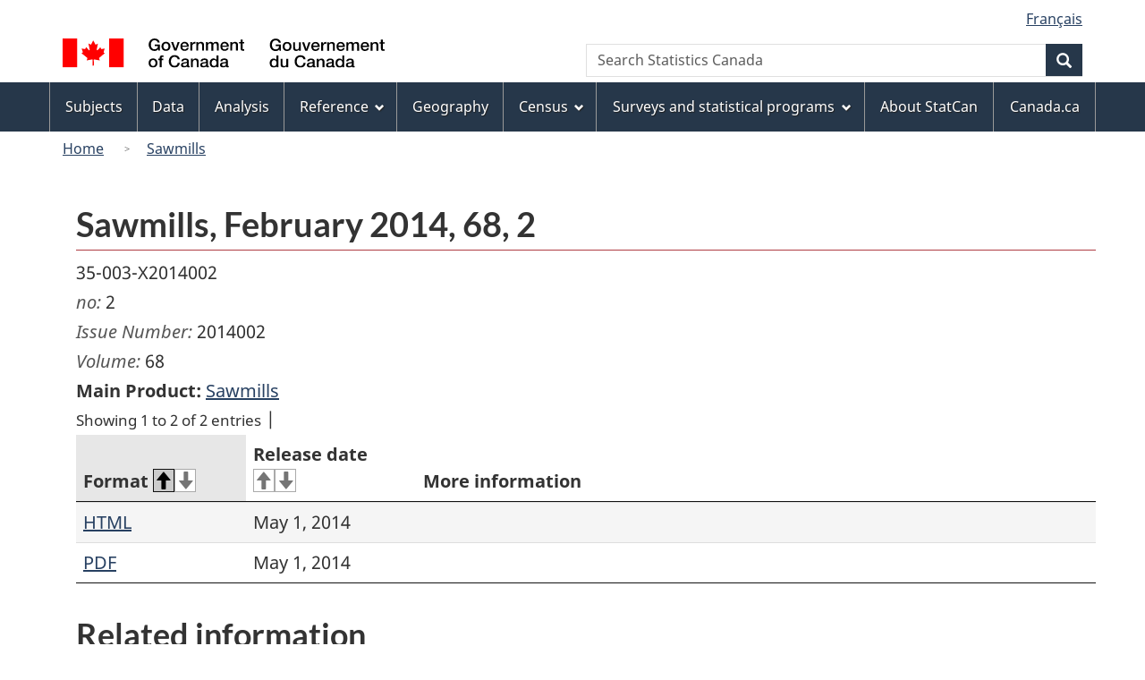

--- FILE ---
content_type: text/html; charset=UTF-8
request_url: https://www150.statcan.gc.ca/n1/en/catalogue/35-003-X2014002
body_size: 7093
content:
<!DOCTYPE html>
<!--[if lt IE 9]><html lang="en" dir="ltr" class="no-js"><![endif]-->
<!--[if gt IE 8]><!-->
<html lang="en" dir="ltr" class="no-js">
<!--<![endif]-->
  <head>
    <meta charset="utf-8" />
<meta name="keywords" content="Manufacturing" />
<link rel="canonical" href="https://www150.statcan.gc.ca/n1/en/catalogue/35-003-X2014002" />
<meta name="robots" content="index,follow" />
<meta name="description" content="none" />
<link rel="schema.dcterms" href="http://purl.org/dc/terms/" />
<meta name="dcterms.title" content="Sawmills, February 2014, 68, 2" />
<meta name="dcterms.creator" content="Government of Canada, Statistics Canada" />
<meta name="dcterms.subject" content="Manufacturing" title="gcstc" />
<meta name="dcterms.language" content="eng" title="ISO639-2/T" />
<meta name="dcterms.modified" content="2014-05-01" title="W3CDTF" />
<meta name="dcterms.issued" content="2014-05-01" title="W3CDTF" />
<meta name="dcterms:service" content="StatCan" />
<meta name="dcterms:accessRights" content="2" />
<meta name="Generator" content="Drupal 9 (https://www.drupal.org)" />
<meta name="MobileOptimized" content="width" />
<meta name="HandheldFriendly" content="true" />
<meta name="viewport" content="width=device-width, initial-scale=1.0" />
<noscript><link rel="stylesheet" href="/n1/libraries/wet-boew/css/noscript.min.css" />
</noscript><link rel="icon" href="/n1/themes/custom/stc_bootstrap/favicon.ico" type="image/vnd.microsoft.icon" />

    <title>Sawmills, February 2014, 68, 2</title>
    <link rel="stylesheet" media="all" href="/n1/sites/default/files/css/css_JDmwblW9EhKx--ly2Ab-fu0a_9t136jMqZ6siz6XpZ0.css" />

<!--[if gte IE 9]><!-->
<link rel="stylesheet" media="all" href="/n1/sites/default/files/css/css_QdMMrgBNyTkgcJXsCNINOcnD0hedgRmst4u-IzrHbIo.css" />
<!--<![endif]-->

<!--[if lt IE 9]>
<link rel="stylesheet" media="all" href="/n1/libraries/theme-gcweb/css/ie8-theme.min.css?t9l8uu" />
<![endif]-->
<link rel="stylesheet" media="all" href="/n1/sites/default/files/css/css_sUfwIca23cA2lZZFtL5BalhuSIlpbz7wd5AEaQ8XJuI.css" />
<link rel="stylesheet" media="all" href="/n1/sites/default/files/css/css_i6kcA3NJGILz0jTyMiXjnoO3J1AAY5dmmIRxf0nghRY.css" />

    <script src="/n1/libraries/fontawesome/js/all.min.js?v=6.4.0" defer></script>
<script src="/n1/libraries/fontawesome/js/v4-shims.min.js?v=6.4.0" defer></script>
<script src="//assets.adobedtm.com/be5dfd287373/8f0ead8a37e7/launch-09394abc039d.min.js"></script>

  </head>
  <body class="path-catalogue has-glyphicons ndm-bootstrap theme-gcweb">
    <nav>
      <ul id="wb-tphp">
        <li class="wb-slc">
          <a class="wb-sl" href="#wb-cont">
            Skip to main content
          </a>
        </li>
        <li class="wb-slc">
          <a class="wb-sl" href="#wb-info">
            Skip to footer
          </a>
        </li>
      </ul>
    </nav>
    
      <div class="dialog-off-canvas-main-canvas" data-off-canvas-main-canvas>
    
  
        <header class="navbar navbar-default" id="navbar" role="banner">
            <div id="wb-bnr" class=" container ">
        <section id="wb-lng" class="visible-md visible-lg text-right">
          <h2 class="wb-inv">Language selection</h2>
          <div class="row">
            <div class="col-md-12">
                <div class="region region-language-toggle">
    <section class="language-switcher-language-url block block-wxt-library block-wxt-language-blocklanguage-interface clearfix" id="block-ndm-bootstrap-stc-languageswitcher">
  
      <h2 class="wb-inv">WxT Language switcher</h2>
    

      <ul class="links list-inline mrgn-bttm-0">                    <li><a href="/n1/fr/catalogue/35-003-X2014002" class="language-link" lang="fr" hreflang="fr" data-drupal-link-system-path="catalogue/35-003-X2014002"><span class="hidden-xs">Français</span><abbr title="Français" class="visible-xs h3 mrgn-tp-sm mrgn-bttm-0 text-uppercase">fr</abbr></a></li></ul>
  </section>

  </div>

            </div>
          </div>
        </section>
        <div class="row">
            <div class="region col-xs-9 col-sm-5 col-md-4 region-banner">
      <div class="brand">
    <a href="https://www.canada.ca/en.html">
      <img id="header-logo" src='/n1/themes/custom/stc_bootstrap/assets/sig-blk-gov-en.svg' alt="Government of Canada" />
    </a>
  </div>

  </div>

          <section class="wb-mb-links col-sm-offset-4 col-xs-4 col-sm-3 visible-sm visible-xs" id="wb-glb-mn">
            <h2>Search and menus</h2>
            <ul class="list-inline text-right chvrn">
              <li>
                <a href="#mb-pnl" title="Search and menus" aria-controls="mb-pnl" class="overlay-lnk" role="button">
                  <span class="glyphicon glyphicon-search">
                    <span class="glyphicon glyphicon-th-list">
                      <span class="wb-inv">Search and menus</span>
                    </span>
                  </span>
                </a>
              </li>
            </ul>
            <div id="mb-pnl"></div>
          </section>
            <div class="region region-search">
    <section  class="wxt-search-block-form block clearfix col-lg-offset-2 col-md-offset-2 col-xs-6 text-right visible-md visible-lg" data-drupal-selector="wxt-search-block-form" id="wb-srch">
  
      <h2 class="block-title">WxT Search form</h2>
    

      <form action="https://www.statcan.gc.ca/search/results/site-search" method="get" id="wxt-search-block-form" accept-charset="UTF-8" class="search-form search-block-form form-inline" role="search">
  <div class="form-item js-form-item form-type-search js-form-type-search form-item-q js-form-item-q form-no-label form-group">
      <label for="wb-srch-q" class="control-label sr-only">Search Statistics Canada</label>
  
  
  <input data-drupal-selector="wb-srch-q" class="form-search form-control" placeholder="Search Statistics Canada" type="search" id="wb-srch-q" name="q" value="" size="27" maxlength="150" />

  
  
  </div>
<div class="submit form-group js-form-wrapper form-wrapper" data-drupal-selector="edit-submit-container" id="edit-submit-container"><button class="btn-primary button js-form-submit form-submit btn icon-before" data-drupal-selector="wb-srch-sub" type="submit" id="wb-srch-sub" name="op" value="" title="Search"><span class="icon glyphicon glyphicon-search" aria-hidden="true"></span><span class="wb-inv">Search</span></button></div>
<input data-drupal-selector="edit-fq" type="hidden" name="fq" value="stclac:2" />
</form>

  </section>

  </div>

        </div>
      </div>
              <nav role="navigation" id="wb-sm" class="wb-menu visible-md visible-lg" data-trgt="mb-pnl" data-trgt="mb-pnl">
      <div class="pnl-strt container nvbar">
      <h2 class="wb-inv">Topics menu</h2>
      <div class="row">
        <ul class="list-inline menu" role="menubar">
          <li><a href="https://www150.statcan.gc.ca/n1/en/subjects?MM=1" class="item">Subjects</a></li>
          <li><a href="https://www150.statcan.gc.ca/n1/en/type/data?MM=1" class="item">Data</a></li>
          <li><a href="https://www150.statcan.gc.ca/n1/en/type/analysis?MM=1" class="item">Analysis</a></li>
          <li><a href="#reference" class="item">Reference</a>
            <ul class="sm list-unstyled" id="reference" role="menu">
              <li><a href="https://www150.statcan.gc.ca/n1/en/type/reference?MM=1">Reference resources</a></li>
              <li><a href="https://www.statcan.gc.ca/en/concepts/index?MM=1">Standards, data sources and methods</a></li>
              <li class="slflnk"><a href="https://www.statcan.gc.ca/en/reference?MM=1">Reference &#8211; Main page</a></li>
            </ul>
          </li>
          <li><a href="https://www.statcan.gc.ca/en/geography?MM=1" class="item">Geography</a></li>
          <li><a href="#census" class="item">Census</a>
            <ul class="sm list-unstyled" id="census" role="menu">
              <li><a href="https://www.census.gc.ca/en/index?MM=1">2026 Census</a></li>
              <li><a href="https://www12.statcan.gc.ca/census-recensement/index-eng.cfm?MM=1">Census of Population</a></li>
              <li><a href="https://www.statcan.gc.ca/en/census-agriculture?MM=1">Census of Agriculture</a></li>
              <li><a href="https://www.statcan.gc.ca/en/census-environment?MM=1">Census of Environment</a></li>
              <li><a href="https://www.statcan.gc.ca/en/census/census-engagement?MM=1">Census engagement</a></li>
              <li class="slflnk"><a href="https://www.statcan.gc.ca/en/census?MM=1">Census &#8211; Main page</a></li>
            </ul>
          </li>
          <li><a href="#surveys" class="item">Surveys and statistical programs</a>
            <ul class="sm list-unstyled" id="surveys" role="menu">
              <li><a href="https://www.statcan.gc.ca/en/survey/index?MM=1">Information for survey participants</a></li>
              <li><a href="https://www150.statcan.gc.ca/n1/en/type/surveys?MM=1">Results and documentation of surveys and statistical programs</a></li>
              <li><a href="https://www.statcan.gc.ca/en/our-data?MM=1">Using new and existing data for official statistics</a></li>
              <li class="slflnk"><a href="https://www.statcan.gc.ca/en/surveys?MM=1">Surveys and statistical programs &#8211; Main page</a></li>
            </ul>
          </li>
          <li><a href="https://www.statcan.gc.ca/en/about/statcan?MM=1" class="item">About StatCan</a></li>
          <li><a href="https://www.canada.ca/en.html" class="item">Canada.ca</a></li>
        </ul>
      </div>
    </div>
  </nav>

              <div class="region region-breadcrumb">
        <nav id="wb-bc" property="breadcrumb" aria-labelledby="breadcrumbTitle">
    <div class="container">
      <div class="row">
        <ol class="breadcrumb">
                      <li >
                              <a href="https://www.statcan.gc.ca/en/start">Home</a>
                          </li>
                      <li >
                              <a href="/n1/en/catalogue/35-003-X">Sawmills</a>
                          </li>
                  </ol>
    </div>
  </div>
</nav>


  </div>

    </header>
  

  <div class="container">
    <div class="row">

                              <div class="highlighted">  <div class="region region-highlighted">
    <div data-drupal-messages-fallback class="hidden"></div>

  </div>
</div>
              
                  <main role="main" property="mainContentOfPage"  class="col-md-12 main-container container js-quickedit-main-content">

                                              
                                <section>
                
                
                                      
                  
                          <a id="main-content"></a>
            <div class="region region-content">
      <div class="container panel-display laurier clearfix">
  <div class="row">
    <div class="col-md-12 region-laurier-top">
      
      <h1 id="wb-cont">Sawmills, February 2014, 68, 2</h1>
  
    </div>
  </div>
  <div class="row">
    <div class="col-md-12 region-laurier-first">
      <section class="block block-ndm-plugins clearfix block-ndm-conttype"><span>35-003-X2014002</span> </section><section class="block block-ndm-plugins clearfix block-ndm-catalogue-legacy-text"></section><section class="block block-ndm-plugins clearfix block-ndm-product-block"></section><section class="block block-ndm-plugins clearfix block-ndm-product-block"></section><section class="block block-ndm-plugins clearfix block-ndm-product-block"></section><section class="block block-ndm-plugins clearfix block-ndm-discontinued"></section><section class="block block-ndm-plugins clearfix block-ndm-product-block"><span class="ndm-product-title">no: </span>2</section><section class="block block-ndm-plugins clearfix block-ndm-product-block"></section><section class="block block-ndm-plugins clearfix block-ndm-product-block"><span class="ndm-product-title">Issue Number: </span>2014002</section><section class="block block-ndm-plugins clearfix block-ndm-product-block"><span class="ndm-product-title">Volume: </span>68</section><section class="block block-ndm-plugins clearfix block-ndm-product-block"></section><section class="block block-ndm-plugins clearfix block-ndm-product-block"></section><section class="block block-ndm-plugins clearfix block-ndm-authors"></section><section class="block block-ndm-plugins clearfix block-ndm-replaced"></section><section class="block block-ndm-plugins clearfix block-ndm-product-block"></section><section class="block block-ndm-plugins clearfix block-ndm-product-block"></section><section class="block block-ndm-plugins clearfix block-ndm-order"></section><section class="block block-ndm-plugins clearfix block-ndm-parent"><strong>Main Product:</strong>  <a href="/n1/en/catalogue/35-003-X">Sawmills</a></section><section class="block block-ndm-plugins clearfix block-ndm-formats">  <div class="table-responsive">
<table class="wb-tables table table-striped table-hover" data-wb-tables="{ &quot;searching&quot;: false, &quot;paging&quot;: false, &quot;columns&quot;:[null,null,{ &quot;orderable&quot;: false }] }">
  
            <colgroup>
                  <col class="col-md-2" />
                  <col class="col-md-2" />
                  <col class="col-md-8" />
              </colgroup>
      
      <thead>
      <tr>
                        <th>Format</th>
                      <th>Release date</th>
                      <th>More information</th>
            </tr>
    </thead>
  
      <tbody>
                      <tr class="odd">
                      <td data-order="-43"><a href="https://www150.statcan.gc.ca/n1/pub/35-003-x/35-003-x2014002-eng.htm">HTML</a></td>
                      <td>May 1, 2014</td>
                      <td></td>
                  </tr>
                      <tr class="even">
                      <td data-order="-29"><a href="https://www150.statcan.gc.ca/n1/pub/35-003-x/35-003-x2014002-eng.pdf">PDF</a></td>
                      <td>May 1, 2014</td>
                      <td></td>
                  </tr>
          </tbody>
    </table>
  </div>
</section><section class="block block-ndm-plugins clearfix block-ndm-available-formats"></section><section class="block block-ndm-plugins clearfix block-ndm-daily-link"></section><section class="block block-ndm-plugins clearfix block-ndm-releases"></section><section class="block block-ndm-plugins clearfix block-ndm-corrections"></section>
    </div>
  </div>
  <div class="row">
    <div class="col-md-12 region-laurier-bottom">
      <section class="block block-ndm-plugins clearfix block-ndm-crosswalk"><div class="form-group"><h2>Related information</h2><details><summary>Subjects and keywords</summary><h3>Subjects</h3><ul><li><a href="https://www.statcan.gc.ca/en/subjects-start/manufacturing" title="Manufacturing">Manufacturing</a><ul></ul></li></ul></details></div>
</section>
    </div>
  </div>
</div>


<section id="block-livechatwidget-2" class="block block-ndm-plugins block-live-chat-widget clearfix">
  
    

      <script type="text/javascript">
        var lz_data = {overwrite:false,language:'en'};</script>
        <script type="text/javascript" id="c2e78f4994aa191dd320f0f115f8fd70"
        src="https://www.statcan.gc.ca/livechat/script.php?id=c2e78f4994aa191dd320f0f115f8fd70"
        defer=""></script>
  </section>

  </div>

                        <div class="pagedetails region region-content-footer">
    <div class="row">
      
<section id="block-ndm-bootstrap-datemodifiedblock-2" class="col-xs-12 col-sm-12 col-md-12 block block-wxt-library block-date-modified-block clearfix">
  
    

      <dl id="wb-dtmd">
<dt>Date modified:</dt>
<dd><time property="dateModified">2026-01-29</time></dd></dl>
  </section>

    </div>
  </div>

                        </section>

      </main>

                        
                        
    </div>
  </div>



              <footer id="wb-info">
    <h2 class="wb-inv">About this site</h2>
    <div class="gc-contextual">
      <div class="container">
        <nav>
          <h3>Statistics Canada</h3>
          <ul class="list-unstyled colcount-sm-2 colcount-md-3">
            <li><a href="https://www.statcan.gc.ca/en/reference/refcentre/index">Contact StatCan</a></li>
            <li><a href="https://www.statcan.gc.ca/en/trust">Trust Centre</a></li>
          </ul>
        </nav>
      </div>
    </div>
    <div class="gc-main-footer">
      <div class="container">
        <nav>
          <h3>Government of Canada</h3>
          <ul class="list-unstyled colcount-sm-2 colcount-md-3">
            <li><a href="https://www.canada.ca/en/contact.html">All contacts</a></li>
            <li><a href="https://www.canada.ca/en/government/dept.html">Departments and agencies</a></li>
            <li><a href="https://www.canada.ca/en/government/system.html">About government</a></li>
          </ul>
          <h4><span class="wb-inv">Themes and topics</span></h4>
          <ul class="list-unstyled colcount-sm-2 colcount-md-3">
            <li><a href="https://www.canada.ca/en/services/jobs.html">Jobs</a></li>
            <li><a href="https://www.canada.ca/en/services/immigration-citizenship.html">Immigration and citizenship</a></li>
            <li><a href="https://travel.gc.ca/">Travel and tourism</a></li>
            <li><a href="https://www.canada.ca/en/services/business.html">Business</a></li>
            <li><a href="https://www.canada.ca/en/services/benefits.html">Benefits</a></li>
            <li><a href="https://www.canada.ca/en/services/health.html">Health</a></li>
            <li><a href="https://www.canada.ca/en/services/taxes.html">Taxes</a></li>
            <li><a href="https://www.canada.ca/en/services/environment.html">Environment and natural resources</a></li>
            <li><a href="https://www.canada.ca/en/services/defence.html">National security and defence</a></li>
            <li><a href="https://www.canada.ca/en/services/culture.html">Culture, history and sport</a></li>
            <li><a href="https://www.canada.ca/en/services/policing.html">Policing, justice and emergencies</a></li>
            <li><a href="https://www.canada.ca/en/services/transport.html">Transport and infrastructure</a></li>
            <li><a href="https://international.gc.ca/world-monde/index.aspx?lang=eng">Canada and the world</a></li>
            <li><a href="https://www.canada.ca/en/services/finance.html">Money and finance</a></li>
            <li><a href="https://www.canada.ca/en/services/science.html">Science and innovation</a></li>
            <li><a href="https://www.canada.ca/en/services/indigenous-peoples.html">Indigenous peoples</a></li>
            <li><a href="https://www.canada.ca/en/services/veterans.html">Veterans and military</a></li>
            <li><a href="https://www.canada.ca/en/services/youth.html">Youth</a></li>
            <li><a href="https://www.canada.ca/en/services/life-events.html">Manage life events</a></li>
          </ul>
        </nav>
      </div>
    </div>
    <div class="gc-sub-footer">
      <div class="container d-flex align-items-center">
        <nav>
          <h3 class="wb-inv">Government of Canada Corporate</h3>
          <ul>
            <li><a href="https://www.canada.ca/en/social.html">Social media</a></li>
            <li><a href="https://www.canada.ca/en/mobile.html">Mobile applications</a></li>
            <li><a href="https://www.canada.ca/en/government/about-canada-ca.html">About Canada.ca</a></li>
            <li><a href="https://www.statcan.gc.ca/en/terms-conditions">Terms and conditions</a></li>
            <li><a href="https://www.statcan.gc.ca/en/about/transparency/privacy">Privacy</a></li>
          </ul>
        </nav>
        <div class="wtrmrk align-self-end">
          <img src='/n1/libraries/theme-gcweb/assets/wmms-blk.svg' alt="Symbol of the Government of Canada" />
        </div>
      </div>
    </div>
  </footer>

      
  </div>

    
    <script type="application/json" data-drupal-selector="drupal-settings-json">{"path":{"baseUrl":"\/n1\/","scriptPath":null,"pathPrefix":"en\/","currentPath":"catalogue\/35-003-X2014002","currentPathIsAdmin":false,"isFront":false,"currentLanguage":"en"},"pluralDelimiter":"\u0003","suppressDeprecationErrors":true,"bootstrap":{"forms_has_error_value_toggle":1,"modal_animation":1,"modal_backdrop":"true","modal_focus_input":1,"modal_keyboard":1,"modal_select_text":1,"modal_show":1,"modal_size":"","popover_enabled":1,"popover_animation":1,"popover_auto_close":1,"popover_container":"body","popover_content":"","popover_delay":"0","popover_html":0,"popover_placement":"right","popover_selector":"","popover_title":"","popover_trigger":"click"},"ajaxTrustedUrl":{"https:\/\/www.statcan.gc.ca\/search\/results\/site-search":true},"user":{"uid":0,"permissionsHash":"691c07d8d9b9dd4729eafce8641616a8253b01ad1e2d94994af485d6f76b46c1"}}</script>
<script src="/n1/sites/default/files/js/js_1lkpDJPZYehENER48qtDFWMaErmoybvFXlQmx6nTB7E.js"></script>

<!--[if lt IE 9]>
<script src="/n1/libraries/wet-boew/js/ie8-wet-boew.min.js?t9l8uu"></script>
<![endif]-->

<!--[if gte IE 9]><!-->
<script src="/n1/libraries/wet-boew/js/wet-boew.min.js?t9l8uu"></script>
<!--<![endif]-->

<!--[if lt IE 9]>
<script src="/n1/libraries/wet-boew/js/ie8-wet-boew2.min.js?t9l8uu"></script>
<![endif]-->
<script src="/n1/sites/default/files/js/js_AzpVT3OHQuGrBT47eQAyqd7QfqMRmB9PXouNz8H52V4.js"></script>
<script src="/n1/libraries/theme-gcweb/js/theme.min.js?t9l8uu"></script>
<script src="/n1/sites/default/files/js/js_espXULgvHqRyhMG6jDXaM5DNbgexPUlm9Uq2cN2MDA0.js"></script>

  </body>
</html>


--- FILE ---
content_type: text/css
request_url: https://www150.statcan.gc.ca/n1/sites/default/files/css/css_sUfwIca23cA2lZZFtL5BalhuSIlpbz7wd5AEaQ8XJuI.css
body_size: 1031
content:
.pane-ndm-crosswalk h3{font-size:120% !important;}.pane-ndm-crosswalk h2{border-bottom:1px solid darkgrey;}.pane-ndm-formats{padding-left:5px;padding-right:5px;}.pane-ndm-releases{border-width:2px;padding:0.5em;border-width:thin;border-style:solid;border-color:darkgray;}.pane-ndm-releases a.active img.img-responsive{display:inline-block;}.ndm-correction:before{height:32px;width:32px;display:inline-block;margin-right:0.5em;background:url([data-uri]);background-position:25%;vertical-align:middle;content:" ";}.ndm-product-title{color:#555555;font-style:italic;}.pane-ndm-product,.pane-ndm-conttype{padding-bottom:0.25em;}.ndm-datatable-elps{list-style:none;display:inline-block;}


--- FILE ---
content_type: text/css
request_url: https://www150.statcan.gc.ca/n1/sites/default/files/css/css_i6kcA3NJGILz0jTyMiXjnoO3J1AAY5dmmIRxf0nghRY.css
body_size: 22798
content:
.pillars{background-color:#eaebed;display:inline-block;padding:10px 5px;}.pillars .ogov{vertical-align:middle;}.pillars h2{display:inline;font-size:16px;margin-left:5px;margin-right:5px;}.pillars ul{display:inline;margin-left:5px;padding-left:0;font-size:2em;vertical-align:middle;}.pillars ul li{display:inline-block;margin:0px 15px 0px 0px;padding:0;}.pillars ul li a{color:#284162 !important;text-decoration:none;}.homepage .statcan-indicators .indicator-summary{width:150px;}.homepage .statcan-indicators .list-group-item,.homepage .menu-name-menu-my-statcan .list-group-item{background-color:transparent;border-color:transparent;border-bottom-color:#ddd;}.homepage .statcan-indicators .list-group-item:last-child,.homepage .menu-name-menu-my-statcan .list-group-item:last-child{border-bottom-color:transparent;}.homepage .indicator-more{padding-left:0;padding-right:0;}.homepage .indicator-more > summary{margin-left:0;margin-right:0;margin-bottom:0;}details[open]{padding-left:0;padding-right:0;}.homepage .statcan-indicators a.list-group-item:focus,.homepage .statcan-indicators a.list-group-item:hover,.homepage .statcan-indicators li.list-group-item:focus,.homepage .statcan-indicators li.list-group-item:hover,.homepage .menu-name-menu-my-statcan a.list-group-item:focus,.homepage .menu-name-menu-my-statcan a.list-group-item:hover{text-decoration:none;color:#555;background-color:#fff;border:1px solid #ddd;}.breadcrumb > .active{color:#333;}.maintenance-page #bg{height:200%;left:-50%;position:fixed;top:-50%;width:200%;}.maintenance-page object{height:auto;max-width:100%;}.maintenance-page #bg{height:200%;left:-50%;position:fixed;top:-50%;width:200%;}.maintenance-page #bg img{bottom:0;left:0;margin:auto;min-height:50%;min-width:50%;position:absolute;right:0;top:0;}.maintenance-page .sp-bx{background-color:#f8f8f8;padding:30px 30px 19px;}.maintenance-page .sp-bx .btn{-webkit-box-shadow:0 4px #ddd;box-shadow:0 4px #ddd;margin:35px 0 14px;min-width:110px;}@media (min-width:768px){.maintenance-page .sp-bx .btn{-webkit-box-shadow:0 4px #ddd;box-shadow:0 4px #ddd;margin:35px 0 14px;min-width:110px;}}@media (min-width:992px){.maintenance-page .sp-bx .btn{-webkit-box-shadow:0 4px #ddd;box-shadow:0 4px #ddd;margin:35px 0 14px;min-width:138px;padding:0.5em 1.5em;}}@media (min-width:1200px){.maintenance-page .sp-bx .btn{-webkit-box-shadow:0 4px #ddd;box-shadow:0 4px #ddd;margin:35px 0 14px;min-width:138px;padding:0.5em 1.5em;}}.maintenance-page .glyphicon{color:#9e9e9e;font-size:5px;top:-3px;}.maintenance-page .sp-lk:link,.maintenance-page .sp-lk:visited{color:#335075;text-decoration:none;}.maintenance-page .sp-lk:active,.maintenance-page .sp-lk:hover{color:#335075;text-decoration:underline;}.maintenance-page .sp-hb{margin:50px auto;width:300px;}@media (min-width:768px){.maintenance-page .sp-hb{margin:50px auto;width:300px;}}@media (min-width:992px){.maintenance-page .sp-hb{margin:175px auto;width:500px;}}@media (min-width:1200px){.maintenance-page .sp-hb{margin:175px auto;width:500px;}}.maintenance-page .sp-bx-bt{background-color:#e1e4e7;padding:30px;}@media (min-width:768px){.maintenance-page .sp-bx-bt{background-color:#e1e4e7;padding:30px;}}@media (min-width:992px){.maintenance-page .sp-bx-bt{background-color:#e1e4e7;padding:30px 30px 13px;}}@media (min-width:1200px){.maintenance-page .sp-bx-bt{background-color:#e1e4e7;padding:30px 30px 13px;}}.maintenance-page,.maintenance-page main{font-family:Helvetica,Arial,sans-serif;font-size:16px;line-height:1.4375;}
.gc-prtts a{text-decoration:underline !important;}.lnkbx .contact-us{margin-left:38px !important;}.followus .reddit,.followus .x-social{background-position:center center;background-repeat:no-repeat;display:inline;min-height:27px;min-width:27px;position:relative;vertical-align:text-bottom;}.followus .reddit,.icon.reddit{background-image:url([data-uri]) !important;}.followus .instagram,.icon.instagram{background-image:url('[data-uri]') !important;}.followus .facebook,.icon.facebook{background-image:url('[data-uri]') !important;}.followus .twitter,.icon.twitter,.followus .x-social,.icon.x-social{background-image:url('[data-uri]') !important;}.wb-tabs .control{font-size:14px;}.wb-tabs [role=tablist].allow-wrap li,.wb-tabs.carousel-s1 [role=tablist]>li,.wb-tabs.carousel-s2 [role=tablist]>li{margin:0 5px;}.wb-tabs.carousel-s2 [role=tablist]>li.plypause a{margin-right:0;}.none-bottom{margin-bottom:0!important;}div.branding-title{background:#e1e4e7;border-bottom:2px solid #335175;}@font-face{font-family:'Noto Sans';font-style:italic;font-weight:400;src:local("Noto Sans Italic"),local("NotoSans-Italic"),url(/n1/themes/custom/stc_bootstrap/fonts/NotoSans-Italic.woff2) format("woff2");unicode-range:U+0100-024F,U+0259,U+1E00-1EFF,U+2020,U+20A0-20AB,U+20AD-20CF,U+2113,U+2C60-2C7F,U+A720-A7FF;}@font-face{font-family:'Noto Sans';font-style:italic;font-weight:400;src:local("Noto Sans Italic"),local("NotoSans-Italic"),url(/n1/themes/custom/stc_bootstrap/fonts/NotoSans-Italic.woff2) format("woff2"),url(/n1/themes/custom/stc_bootstrap/fonts/NotoSans-Italic.woff) format("woff");unicode-range:U+0000-00FF,U+0131,U+0152-0153,U+02BB-02BC,U+02C6,U+02DA,U+02DC,U+2000-206F,U+2074,U+20AC,U+2122,U+2191,U+2193,U+2212,U+2215,U+FEFF,U+FFFD;}@font-face{font-family:'Noto Sans';font-style:italic;font-weight:700;src:local("Noto Sans Bold Italic"),local("NotoSans-BoldItalic"),url(/n1/themes/custom/stc_bootstrap/fonts/NotoSans-BoldItalic.woff2) format("woff2");unicode-range:U+0100-024F,U+0259,U+1E00-1EFF,U+2020,U+20A0-20AB,U+20AD-20CF,U+2113,U+2C60-2C7F,U+A720-A7FF;}@font-face{font-family:'Noto Sans';font-style:italic;font-weight:700;src:local("Noto Sans Bold Italic"),local("NotoSans-BoldItalic"),url(/n1/themes/custom/stc_bootstrap/fonts/NotoSans-BoldItalic.woff2) format("woff2"),url(/n1/themes/custom/stc_bootstrap/fonts/NotoSans-BoldItalic.woff) format("woff");unicode-range:U+0000-00FF,U+0131,U+0152-0153,U+02BB-02BC,U+02C6,U+02DA,U+02DC,U+2000-206F,U+2074,U+20AC,U+2122,U+2191,U+2193,U+2212,U+2215,U+FEFF,U+FFFD;}@font-face{font-family:'Noto Sans';font-style:normal;font-weight:400;src:local("Noto Sans"),local("NotoSans"),url(/n1/themes/custom/stc_bootstrap/fonts/NotoSans-Regular.woff2) format("woff2");unicode-range:U+0100-024F,U+0259,U+1E00-1EFF,U+2020,U+20A0-20AB,U+20AD-20CF,U+2113,U+2C60-2C7F,U+A720-A7FF;}@font-face{font-family:'Noto Sans';font-style:normal;font-weight:400;src:local("Noto Sans"),local("NotoSans"),url(/n1/themes/custom/stc_bootstrap/fonts/NotoSans-Regular.woff2) format("woff2"),url(/n1/themes/custom/stc_bootstrap/fonts/NotoSans-Regular.woff) format("woff");unicode-range:U+0000-00FF,U+0131,U+0152-0153,U+02BB-02BC,U+02C6,U+02DA,U+02DC,U+2000-206F,U+2074,U+20AC,U+2122,U+2191,U+2193,U+2212,U+2215,U+FEFF,U+FFFD;}@font-face{font-family:'Noto Sans';font-style:normal;font-weight:700;src:local("Noto Sans Bold"),local("NotoSans-Bold"),url(/n1/themes/custom/stc_bootstrap/fonts/NotoSans-Bold.woff2) format("woff2");unicode-range:U+0100-024F,U+0259,U+1E00-1EFF,U+2020,U+20A0-20AB,U+20AD-20CF,U+2113,U+2C60-2C7F,U+A720-A7FF;}@font-face{font-family:'Noto Sans';font-style:normal;font-weight:700;src:local("Noto Sans Bold"),local("NotoSans-Bold"),url(/n1/themes/custom/stc_bootstrap/fonts/NotoSans-Bold.woff2) format("woff2"),url(/n1/themes/custom/stc_bootstrap/fonts/NotoSans-Bold.woff) format("woff");unicode-range:U+0000-00FF,U+0131,U+0152-0153,U+02BB-02BC,U+02C6,U+02DA,U+02DC,U+2000-206F,U+2074,U+20AC,U+2122,U+2191,U+2193,U+2212,U+2215,U+FEFF,U+FFFD;}@font-face{font-family:'Lato';font-style:italic;font-weight:400;src:local("Lato Italic"),local("Lato-Italic"),url(/n1/themes/custom/stc_bootstrap/fonts/Lato-Italic.woff2) format("woff2");unicode-range:U+0100-024F,U+0259,U+1E00-1EFF,U+2020,U+20A0-20AB,U+20AD-20CF,U+2113,U+2C60-2C7F,U+A720-A7FF;}@font-face{font-family:'Lato';font-style:italic;font-weight:400;src:local("Lato Italic"),local("Lato-Italic"),url(/n1/themes/custom/stc_bootstrap/fonts/Lato-Italic.woff2) format("woff2"),url(/n1/themes/custom/stc_bootstrap/fonts/Lato-Italic.woff) format("woff");unicode-range:U+0000-00FF,U+0131,U+0152-0153,U+02BB-02BC,U+02C6,U+02DA,U+02DC,U+2000-206F,U+2074,U+20AC,U+2122,U+2191,U+2193,U+2212,U+2215,U+FEFF,U+FFFD;}@font-face{font-family:'Lato';font-style:italic;font-weight:700;src:local("Lato Bold Italic"),local("Lato-BoldItalic"),url(/n1/themes/custom/stc_bootstrap/fonts/Lato-BoldItalic.woff2) format("woff2");unicode-range:U+0100-024F,U+0259,U+1E00-1EFF,U+2020,U+20A0-20AB,U+20AD-20CF,U+2113,U+2C60-2C7F,U+A720-A7FF;}@font-face{font-family:'Lato';font-style:italic;font-weight:700;src:local("Lato Bold Italic"),local("Lato-BoldItalic"),url(/n1/themes/custom/stc_bootstrap/fonts/Lato-BoldItalic.woff2) format("woff2"),url(/n1/themes/custom/stc_bootstrap/fonts/Lato-BoldItalic.woff) format("woff");unicode-range:U+0000-00FF,U+0131,U+0152-0153,U+02BB-02BC,U+02C6,U+02DA,U+02DC,U+2000-206F,U+2074,U+20AC,U+2122,U+2191,U+2193,U+2212,U+2215,U+FEFF,U+FFFD;}@font-face{font-family:'Lato';font-style:normal;font-weight:400;src:local("Lato Regular"),local("Lato-Regular"),url(/n1/themes/custom/stc_bootstrap/fonts/Lato-Regular.woff2) format("woff2");unicode-range:U+0100-024F,U+0259,U+1E00-1EFF,U+2020,U+20A0-20AB,U+20AD-20CF,U+2113,U+2C60-2C7F,U+A720-A7FF;}@font-face{font-family:'Lato';font-style:normal;font-weight:400;src:local("Lato Regular"),local("Lato-Regular"),url(/n1/themes/custom/stc_bootstrap/fonts/Lato-Regular.woff2) format("woff2"),url(/n1/themes/custom/stc_bootstrap/fonts/Lato-Regular.woff) format("woff");unicode-range:U+0000-00FF,U+0131,U+0152-0153,U+02BB-02BC,U+02C6,U+02DA,U+02DC,U+2000-206F,U+2074,U+20AC,U+2122,U+2191,U+2193,U+2212,U+2215,U+FEFF,U+FFFD;}@font-face{font-family:'Lato';font-style:normal;font-weight:700;src:local("Lato Bold"),local("Lato-Bold"),url(/n1/themes/custom/stc_bootstrap/fonts/Lato-Bold.woff2) format("woff2");unicode-range:U+0100-024F,U+0259,U+1E00-1EFF,U+2020,U+20A0-20AB,U+20AD-20CF,U+2113,U+2C60-2C7F,U+A720-A7FF;}@font-face{font-family:'Lato';font-style:normal;font-weight:700;src:local("Lato Bold"),local("Lato-Bold"),url(/n1/themes/custom/stc_bootstrap/fonts/Lato-Bold.woff2) format("woff2"),url(/n1/themes/custom/stc_bootstrap/fonts/Lato-Bold.woff) format("woff");unicode-range:U+0000-00FF,U+0131,U+0152-0153,U+02BB-02BC,U+02C6,U+02DA,U+02DC,U+2000-206F,U+2074,U+20AC,U+2122,U+2191,U+2193,U+2212,U+2215,U+FEFF,U+FFFD;}#wb-info  .d-flex{display:-webkit-box !important;display:-ms-flexbox !important;display:flex !important;}#wb-info .flex-column{-webkit-box-orient:vertical !important;-webkit-box-direction:normal !important;-ms-flex-direction:column !important;flex-direction:column !important;}#wb-info .align-items-center{-webkit-box-align:center !important;-ms-flex-align:center !important;align-items:center !important;}#wb-info .align-self-center{-ms-flex-item-align:center !important;align-self:center !important;}#wb-info .align-self-end{-ms-flex-item-align:end !important;align-self:flex-end !important;}#wb-info{position:relative;z-index:5;}#wb-info h3{margin-bottom:1em;margin-top:0;}#wb-info a{font-size:.875em;text-decoration:none;}#wb-info nav{padding-bottom:1em;padding-top:1.4em;position:relative;}#wb-info nav ul[class*="colcount-"]{-webkit-column-gap:0;-moz-column-gap:0;column-gap:0;}#wb-info nav li{margin-bottom:.75em;}#wb-info .gc-contextual{background-color:#33465c;color:#fff;}#wb-info .gc-contextual nav{padding-bottom:0;}#wb-info .gc-contextual a{color:#fff;}#wb-info .gc-contextual a:hover{text-decoration:underline;}#wb-info .gc-main-footer,#wb-info .landscape{background:#26374a url(/n1/themes/custom/stc_bootstrap/assets/landscape.png) no-repeat right bottom;color:#fff;}#wb-info .gc-main-footer nav h2.wb-inv + ul,#wb-info .landscape nav h2.wb-inv + ul{padding-bottom:1em;padding-top:.6em;}#wb-info .gc-main-footer h4,#wb-info .landscape h4{margin-top:2em;position:relative;}#wb-info .gc-main-footer h4::before,#wb-info .landscape h4::before{border-bottom:4px solid #fff;content:"";display:block;left:0;position:absolute;top:-1.5em;width:2.25em;}[dir=rtl] #wb-info .gc-main-footer h4::before,[dir=rtl] #wb-info .landscape h4::before{left:auto;right:0;}#wb-info .gc-main-footer a,#wb-info .landscape a{color:#fff;}#wb-info .gc-main-footer a:hover,#wb-info .landscape a:hover{text-decoration:underline;}#wb-info .gc-sub-footer,#wb-info .brand{background:#f8f8f8;color:#333;padding:1.5em 0 2em;}#wb-info .gc-sub-footer object,#wb-info .gc-sub-footer img,#wb-info .brand object,#wb-info .brand img{height:40px;width:auto;}#wb-info .gc-sub-footer nav,#wb-info .brand nav{-webkit-box-flex:1;-ms-flex:1 1 auto;flex:1 1 auto;padding-bottom:0;padding-top:0;}#wb-info .gc-sub-footer nav ul,#wb-info .brand nav ul{display:inline-block;list-style-type:none;margin:0;padding:0;}#wb-info .gc-sub-footer nav ul li,#wb-info .brand nav ul li{display:inline-block;margin-bottom:0;margin-right:.5em;}[dir=rtl] #wb-info .gc-sub-footer nav ul li,[dir=rtl] #wb-info .brand nav ul li{margin-left:.5em;margin-right:0;}#wb-info .gc-sub-footer nav ul li:not(:first-child)::before,#wb-info .brand nav ul li:not(:first-child)::before{content:"\2022";margin-right:.7em;}[dir=rtl] #wb-info .gc-sub-footer nav ul li:not(:first-child)::before,[dir=rtl] #wb-info .brand nav ul li:not(:first-child)::before{margin-left:.7em;margin-right:0;}#wb-info .gc-sub-footer nav h4,#wb-info .brand nav h4{margin:0;}#wb-info .gc-sub-footer nav ul + h4,#wb-info .brand nav ul + h4{display:inline-block;margin:0;}#wb-info .gc-sub-footer nav ul + h4::before,#wb-info .brand nav ul + h4::before{border:1px solid #333;border-width:0 0 0 1px;content:"";display:block;height:1em;margin:0 .75em 0 .4em;position:relative;top:.1875em;}#wb-info .gc-sub-footer .wtrmrk,#wb-info .brand .wtrmrk{text-align:right;}[dir=rtl] #wb-info .gc-sub-footer .wtrmrk,[dir=rtl] #wb-info .brand .wtrmrk{text-align:left;}#wb-info .gc-sub-footer .row ul,#wb-info .brand .row ul{list-style-type:none;margin-bottom:0;padding:0;padding-top:1em;}#wb-info .gc-sub-footer .row ul li,#wb-info .brand .row ul li{display:inline-block;margin-right:.5em;}[dir=rtl] #wb-info .gc-sub-footer .row ul li,[dir=rtl] #wb-info .brand .row ul li{margin-left:.5em;margin-right:0;}#wb-info .gc-sub-footer .row ul li:not(:first-child):before,#wb-info .brand .row ul li:not(:first-child):before{content:"\2022";margin-right:.75em;}[dir=rtl] #wb-info .gc-sub-footer .row ul li:not(:first-child):before,[dir=rtl] #wb-info .brand .row ul li:not(:first-child):before{margin-left:.75em;margin-right:0;}#wb-info .gc-sub-footer .row nav,#wb-info .brand .row nav{padding-bottom:0;padding-top:0;}#wb-info .gc-sub-footer .tofpg,#wb-info .brand .tofpg{line-height:40px;}#wb-info .gc-sub-footer .tofpg a,#wb-info .brand .tofpg a{color:#000;}#wb-info .gc-sub-footer .tofpg a span,#wb-info .brand .tofpg a span{margin-left:25px;}#wb-info .gc-sub-footer .tofpg a:hover,#wb-info .brand .tofpg a:hover{text-decoration:none;}[dir=rtl] #wb-info .gc-sub-footer .tofpg,[dir=rtl] #wb-info .brand .tofpg{float:right;}[dir=rtl] #wb-info .gc-sub-footer .tofpg a span,[dir=rtl] #wb-info .brand .tofpg a span{margin-left:0;margin-right:10px;}@media screen and (max-width:767px){#wb-info .gc-sub-footer,#wb-info .brand{}#wb-info .gc-sub-footer nav ul + h4,#wb-info .brand nav ul + h4{margin-top:0;}#wb-info .gc-sub-footer nav ul + h4::before,#wb-info .brand nav ul + h4::before{border-width:0 0 1px 0;display:block !important;height:0;margin:1em 0;position:static;width:1.5em;}#wb-info .gc-sub-footer .row nav ul li:first-child::before,#wb-info .brand .row nav ul li:first-child::before{display:inline;}#wb-info .wb-eqht-grd > [class*="col-"]{width:100%;}}@media screen and (max-width:991px){#wb-info .gc-sub-footer,#wb-info .brand{}#wb-info .gc-sub-footer nav ul,#wb-info .brand nav ul{display:block;}#wb-info .gc-sub-footer nav ul + h4,#wb-info .brand nav ul + h4{margin-top:0;}#wb-info .gc-sub-footer nav ul + h4::before,#wb-info .brand nav ul + h4::before{border-width:0 0 1px 0;display:block !important;height:0;margin:1em 0;position:static;width:1.5em;}#wb-info .gc-sub-footer nav ul li,#wb-info .brand nav ul li{display:block;}#wb-info .gc-sub-footer nav ul li:not(:last-child),#wb-info .brand nav ul li:not(:last-child){margin-bottom:.75em;}#wb-info .gc-sub-footer nav ul li::before,#wb-info .brand nav ul li::before{display:none;}#wb-info .gc-sub-footer nav ul li:not(:first-child)::before,#wb-info .brand nav ul li:not(:first-child)::before{content:"";margin-right:0;}#wb-info .gc-sub-footer .row nav,#wb-info .brand .row nav{margin:.75em 0 3em;}#wb-info .gc-sub-footer .row nav ul,#wb-info .brand .row nav ul{-webkit-column-count:1;-moz-column-count:1;column-count:1;padding-top:0;}#wb-info .gc-sub-footer .row nav li,#wb-info .brand .row nav li{display:block;margin-bottom:.75em;}#wb-info .gc-sub-footer .row nav li::before,#wb-info .brand .row nav li::before{content:"\2022";display:inline;margin-right:.75em;}}@media screen and (max-width:479px){#wb-info .gc-sub-footer,#wb-info .brand{}#wb-info .gc-sub-footer object,#wb-info .gc-sub-footer img,#wb-info .brand object,#wb-info .brand img{height:25px;margin-top:15px;max-width:100%;padding-right:10px;}#wb-info .gc-sub-footer .row nav ul,#wb-info .brand .row nav ul{-webkit-column-count:1;-moz-column-count:1;column-count:1;}}
.gc-prtts a{text-decoration:underline !important;}.lnkbx .contact-us{margin-left:38px !important;}.followus .reddit{background-position:center center;background-repeat:no-repeat;display:inline;min-height:27px;min-width:27px;position:relative;vertical-align:text-bottom;}.followus .reddit,.icon.reddit{background-image:url([data-uri]) !important;}.followus .instagram,.icon.instagram{background-image:url('[data-uri]') !important;}.followus .facebook,.icon.facebook{background-image:url('[data-uri]') !important;}.wb-tabs .control{font-size:14px;}.wb-tabs [role=tablist].allow-wrap li,.wb-tabs.carousel-s1 [role=tablist]>li,.wb-tabs.carousel-s2 [role=tablist]>li{margin:0 5px;}.wb-tabs.carousel-s2 [role=tablist]>li.plypause a{margin-right:0;}.none-bottom{margin-bottom:0!important;}div.branding-title{background:#e1e4e7;border-bottom:2px solid #335175;}@font-face{font-family:'Noto Sans';font-style:italic;font-weight:400;src:local("Noto Sans Italic"),local("NotoSans-Italic"),url(/n1/themes/custom/stc_bootstrap/fonts/NotoSans-Italic.woff2) format("woff2");unicode-range:U+0100-024F,U+0259,U+1E00-1EFF,U+2020,U+20A0-20AB,U+20AD-20CF,U+2113,U+2C60-2C7F,U+A720-A7FF;}@font-face{font-family:'Noto Sans';font-style:italic;font-weight:400;src:local("Noto Sans Italic"),local("NotoSans-Italic"),url(/n1/themes/custom/stc_bootstrap/fonts/NotoSans-Italic.woff2) format("woff2"),url(/n1/themes/custom/stc_bootstrap/fonts/NotoSans-Italic.woff) format("woff");unicode-range:U+0000-00FF,U+0131,U+0152-0153,U+02BB-02BC,U+02C6,U+02DA,U+02DC,U+2000-206F,U+2074,U+20AC,U+2122,U+2191,U+2193,U+2212,U+2215,U+FEFF,U+FFFD;}@font-face{font-family:'Noto Sans';font-style:italic;font-weight:700;src:local("Noto Sans Bold Italic"),local("NotoSans-BoldItalic"),url(/n1/themes/custom/stc_bootstrap/fonts/NotoSans-BoldItalic.woff2) format("woff2");unicode-range:U+0100-024F,U+0259,U+1E00-1EFF,U+2020,U+20A0-20AB,U+20AD-20CF,U+2113,U+2C60-2C7F,U+A720-A7FF;}@font-face{font-family:'Noto Sans';font-style:italic;font-weight:700;src:local("Noto Sans Bold Italic"),local("NotoSans-BoldItalic"),url(/n1/themes/custom/stc_bootstrap/fonts/NotoSans-BoldItalic.woff2) format("woff2"),url(/n1/themes/custom/stc_bootstrap/fonts/NotoSans-BoldItalic.woff) format("woff");unicode-range:U+0000-00FF,U+0131,U+0152-0153,U+02BB-02BC,U+02C6,U+02DA,U+02DC,U+2000-206F,U+2074,U+20AC,U+2122,U+2191,U+2193,U+2212,U+2215,U+FEFF,U+FFFD;}@font-face{font-family:'Noto Sans';font-style:normal;font-weight:400;src:local("Noto Sans"),local("NotoSans"),url(/n1/themes/custom/stc_bootstrap/fonts/NotoSans-Regular.woff2) format("woff2");unicode-range:U+0100-024F,U+0259,U+1E00-1EFF,U+2020,U+20A0-20AB,U+20AD-20CF,U+2113,U+2C60-2C7F,U+A720-A7FF;}@font-face{font-family:'Noto Sans';font-style:normal;font-weight:400;src:local("Noto Sans"),local("NotoSans"),url(/n1/themes/custom/stc_bootstrap/fonts/NotoSans-Regular.woff2) format("woff2"),url(/n1/themes/custom/stc_bootstrap/fonts/NotoSans-Regular.woff) format("woff");unicode-range:U+0000-00FF,U+0131,U+0152-0153,U+02BB-02BC,U+02C6,U+02DA,U+02DC,U+2000-206F,U+2074,U+20AC,U+2122,U+2191,U+2193,U+2212,U+2215,U+FEFF,U+FFFD;}@font-face{font-family:'Noto Sans';font-style:normal;font-weight:700;src:local("Noto Sans Bold"),local("NotoSans-Bold"),url(/n1/themes/custom/stc_bootstrap/fonts/NotoSans-Bold.woff2) format("woff2");unicode-range:U+0100-024F,U+0259,U+1E00-1EFF,U+2020,U+20A0-20AB,U+20AD-20CF,U+2113,U+2C60-2C7F,U+A720-A7FF;}@font-face{font-family:'Noto Sans';font-style:normal;font-weight:700;src:local("Noto Sans Bold"),local("NotoSans-Bold"),url(/n1/themes/custom/stc_bootstrap/fonts/NotoSans-Bold.woff2) format("woff2"),url(/n1/themes/custom/stc_bootstrap/fonts/NotoSans-Bold.woff) format("woff");unicode-range:U+0000-00FF,U+0131,U+0152-0153,U+02BB-02BC,U+02C6,U+02DA,U+02DC,U+2000-206F,U+2074,U+20AC,U+2122,U+2191,U+2193,U+2212,U+2215,U+FEFF,U+FFFD;}@font-face{font-family:'Lato';font-style:italic;font-weight:400;src:local("Lato Italic"),local("Lato-Italic"),url(/n1/themes/custom/stc_bootstrap/fonts/Lato-Italic.woff2) format("woff2");unicode-range:U+0100-024F,U+0259,U+1E00-1EFF,U+2020,U+20A0-20AB,U+20AD-20CF,U+2113,U+2C60-2C7F,U+A720-A7FF;}@font-face{font-family:'Lato';font-style:italic;font-weight:400;src:local("Lato Italic"),local("Lato-Italic"),url(/n1/themes/custom/stc_bootstrap/fonts/Lato-Italic.woff2) format("woff2"),url(/n1/themes/custom/stc_bootstrap/fonts/Lato-Italic.woff) format("woff");unicode-range:U+0000-00FF,U+0131,U+0152-0153,U+02BB-02BC,U+02C6,U+02DA,U+02DC,U+2000-206F,U+2074,U+20AC,U+2122,U+2191,U+2193,U+2212,U+2215,U+FEFF,U+FFFD;}@font-face{font-family:'Lato';font-style:italic;font-weight:700;src:local("Lato Bold Italic"),local("Lato-BoldItalic"),url(/n1/themes/custom/stc_bootstrap/fonts/Lato-BoldItalic.woff2) format("woff2");unicode-range:U+0100-024F,U+0259,U+1E00-1EFF,U+2020,U+20A0-20AB,U+20AD-20CF,U+2113,U+2C60-2C7F,U+A720-A7FF;}@font-face{font-family:'Lato';font-style:italic;font-weight:700;src:local("Lato Bold Italic"),local("Lato-BoldItalic"),url(/n1/themes/custom/stc_bootstrap/fonts/Lato-BoldItalic.woff2) format("woff2"),url(/n1/themes/custom/stc_bootstrap/fonts/Lato-BoldItalic.woff) format("woff");unicode-range:U+0000-00FF,U+0131,U+0152-0153,U+02BB-02BC,U+02C6,U+02DA,U+02DC,U+2000-206F,U+2074,U+20AC,U+2122,U+2191,U+2193,U+2212,U+2215,U+FEFF,U+FFFD;}@font-face{font-family:'Lato';font-style:normal;font-weight:400;src:local("Lato Regular"),local("Lato-Regular"),url(/n1/themes/custom/stc_bootstrap/fonts/Lato-Regular.woff2) format("woff2");unicode-range:U+0100-024F,U+0259,U+1E00-1EFF,U+2020,U+20A0-20AB,U+20AD-20CF,U+2113,U+2C60-2C7F,U+A720-A7FF;}@font-face{font-family:'Lato';font-style:normal;font-weight:400;src:local("Lato Regular"),local("Lato-Regular"),url(/n1/themes/custom/stc_bootstrap/fonts/Lato-Regular.woff2) format("woff2"),url(/n1/themes/custom/stc_bootstrap/fonts/Lato-Regular.woff) format("woff");unicode-range:U+0000-00FF,U+0131,U+0152-0153,U+02BB-02BC,U+02C6,U+02DA,U+02DC,U+2000-206F,U+2074,U+20AC,U+2122,U+2191,U+2193,U+2212,U+2215,U+FEFF,U+FFFD;}@font-face{font-family:'Lato';font-style:normal;font-weight:700;src:local("Lato Bold"),local("Lato-Bold"),url(/n1/themes/custom/stc_bootstrap/fonts/Lato-Bold.woff2) format("woff2");unicode-range:U+0100-024F,U+0259,U+1E00-1EFF,U+2020,U+20A0-20AB,U+20AD-20CF,U+2113,U+2C60-2C7F,U+A720-A7FF;}@font-face{font-family:'Lato';font-style:normal;font-weight:700;src:local("Lato Bold"),local("Lato-Bold"),url(/n1/themes/custom/stc_bootstrap/fonts/Lato-Bold.woff2) format("woff2"),url(/n1/themes/custom/stc_bootstrap/fonts/Lato-Bold.woff) format("woff");unicode-range:U+0000-00FF,U+0131,U+0152-0153,U+02BB-02BC,U+02C6,U+02DA,U+02DC,U+2000-206F,U+2074,U+20AC,U+2122,U+2191,U+2193,U+2212,U+2215,U+FEFF,U+FFFD;}#wb-info  .d-flex{display:-webkit-box !important;display:-ms-flexbox !important;display:flex !important;}#wb-info .flex-column{-webkit-box-orient:vertical !important;-webkit-box-direction:normal !important;-ms-flex-direction:column !important;flex-direction:column !important;}#wb-info .align-items-center{-webkit-box-align:center !important;-ms-flex-align:center !important;align-items:center !important;}#wb-info .align-self-center{-ms-flex-item-align:center !important;align-self:center !important;}#wb-info .align-self-end{-ms-flex-item-align:end !important;align-self:flex-end !important;}#wb-info{position:relative;z-index:5;}#wb-info h3{margin-bottom:1em;margin-top:0;}#wb-info a{font-size:.875em;text-decoration:none;}#wb-info nav{padding-bottom:1em;padding-top:1.4em;position:relative;}#wb-info nav ul[class*="colcount-"]{-webkit-column-gap:0;-moz-column-gap:0;column-gap:0;}#wb-info nav li{margin-bottom:.75em;}#wb-info .gc-contextual{background-color:#33465c;color:#fff;}#wb-info .gc-contextual nav{padding-bottom:0;}#wb-info .gc-contextual a{color:#fff;}#wb-info .gc-contextual a:hover{text-decoration:underline;}#wb-info .gc-main-footer,#wb-info .landscape{background:#26374a url(/n1/themes/custom/stc_bootstrap/assets/landscape.png) no-repeat right bottom;color:#fff;}#wb-info .gc-main-footer nav h2.wb-inv + ul,#wb-info .landscape nav h2.wb-inv + ul{padding-bottom:1em;padding-top:.6em;}#wb-info .gc-main-footer h4,#wb-info .landscape h4{margin-top:2em;position:relative;}#wb-info .gc-main-footer h4::before,#wb-info .landscape h4::before{border-bottom:4px solid #fff;content:"";display:block;left:0;position:absolute;top:-1.5em;width:2.25em;}[dir=rtl] #wb-info .gc-main-footer h4::before,[dir=rtl] #wb-info .landscape h4::before{left:auto;right:0;}#wb-info .gc-main-footer a,#wb-info .landscape a{color:#fff;}#wb-info .gc-main-footer a:hover,#wb-info .landscape a:hover{text-decoration:underline;}#wb-info .gc-sub-footer,#wb-info .brand{background:#f8f8f8;color:#333;padding:1.5em 0 2em;}#wb-info .gc-sub-footer object,#wb-info .gc-sub-footer img,#wb-info .brand object,#wb-info .brand img{height:40px;width:auto;}#wb-info .gc-sub-footer nav,#wb-info .brand nav{-webkit-box-flex:1;-ms-flex:1 1 auto;flex:1 1 auto;padding-bottom:0;padding-top:0;}#wb-info .gc-sub-footer nav ul,#wb-info .brand nav ul{display:inline-block;list-style-type:none;margin:0;padding:0;}#wb-info .gc-sub-footer nav ul li,#wb-info .brand nav ul li{display:inline-block;margin-bottom:0;margin-right:.5em;}[dir=rtl] #wb-info .gc-sub-footer nav ul li,[dir=rtl] #wb-info .brand nav ul li{margin-left:.5em;margin-right:0;}#wb-info .gc-sub-footer nav ul li:not(:first-child)::before,#wb-info .brand nav ul li:not(:first-child)::before{content:"\2022";margin-right:.7em;}[dir=rtl] #wb-info .gc-sub-footer nav ul li:not(:first-child)::before,[dir=rtl] #wb-info .brand nav ul li:not(:first-child)::before{margin-left:.7em;margin-right:0;}#wb-info .gc-sub-footer nav h4,#wb-info .brand nav h4{margin:0;}#wb-info .gc-sub-footer nav ul + h4,#wb-info .brand nav ul + h4{display:inline-block;margin:0;}#wb-info .gc-sub-footer nav ul + h4::before,#wb-info .brand nav ul + h4::before{border:1px solid #333;border-width:0 0 0 1px;content:"";display:block;height:1em;margin:0 .75em 0 .4em;position:relative;top:.1875em;}#wb-info .gc-sub-footer .wtrmrk,#wb-info .brand .wtrmrk{text-align:right;}[dir=rtl] #wb-info .gc-sub-footer .wtrmrk,[dir=rtl] #wb-info .brand .wtrmrk{text-align:left;}#wb-info .gc-sub-footer .row ul,#wb-info .brand .row ul{list-style-type:none;margin-bottom:0;padding:0;padding-top:1em;}#wb-info .gc-sub-footer .row ul li,#wb-info .brand .row ul li{display:inline-block;margin-right:.5em;}[dir=rtl] #wb-info .gc-sub-footer .row ul li,[dir=rtl] #wb-info .brand .row ul li{margin-left:.5em;margin-right:0;}#wb-info .gc-sub-footer .row ul li:not(:first-child):before,#wb-info .brand .row ul li:not(:first-child):before{content:"\2022";margin-right:.75em;}[dir=rtl] #wb-info .gc-sub-footer .row ul li:not(:first-child):before,[dir=rtl] #wb-info .brand .row ul li:not(:first-child):before{margin-left:.75em;margin-right:0;}#wb-info .gc-sub-footer .row nav,#wb-info .brand .row nav{padding-bottom:0;padding-top:0;}#wb-info .gc-sub-footer .tofpg,#wb-info .brand .tofpg{line-height:40px;}#wb-info .gc-sub-footer .tofpg a,#wb-info .brand .tofpg a{color:#000;}#wb-info .gc-sub-footer .tofpg a span,#wb-info .brand .tofpg a span{margin-left:25px;}#wb-info .gc-sub-footer .tofpg a:hover,#wb-info .brand .tofpg a:hover{text-decoration:none;}[dir=rtl] #wb-info .gc-sub-footer .tofpg,[dir=rtl] #wb-info .brand .tofpg{float:right;}[dir=rtl] #wb-info .gc-sub-footer .tofpg a span,[dir=rtl] #wb-info .brand .tofpg a span{margin-left:0;margin-right:10px;}@media screen and (max-width:767px){#wb-info .gc-sub-footer,#wb-info .brand{}#wb-info .gc-sub-footer nav ul + h4,#wb-info .brand nav ul + h4{margin-top:0;}#wb-info .gc-sub-footer nav ul + h4::before,#wb-info .brand nav ul + h4::before{border-width:0 0 1px 0;display:block !important;height:0;margin:1em 0;position:static;width:1.5em;}#wb-info .gc-sub-footer .row nav ul li:first-child::before,#wb-info .brand .row nav ul li:first-child::before{display:inline;}#wb-info .wb-eqht-grd > [class*="col-"]{width:100%;}}@media screen and (max-width:991px){#wb-info .gc-sub-footer,#wb-info .brand{}#wb-info .gc-sub-footer nav ul,#wb-info .brand nav ul{display:block;}#wb-info .gc-sub-footer nav ul + h4,#wb-info .brand nav ul + h4{margin-top:0;}#wb-info .gc-sub-footer nav ul + h4::before,#wb-info .brand nav ul + h4::before{border-width:0 0 1px 0;display:block !important;height:0;margin:1em 0;position:static;width:1.5em;}#wb-info .gc-sub-footer nav ul li,#wb-info .brand nav ul li{display:block;}#wb-info .gc-sub-footer nav ul li:not(:last-child),#wb-info .brand nav ul li:not(:last-child){margin-bottom:.75em;}#wb-info .gc-sub-footer nav ul li::before,#wb-info .brand nav ul li::before{display:none;}#wb-info .gc-sub-footer nav ul li:not(:first-child)::before,#wb-info .brand nav ul li:not(:first-child)::before{content:"";margin-right:0;}#wb-info .gc-sub-footer .row nav,#wb-info .brand .row nav{margin:.75em 0 3em;}#wb-info .gc-sub-footer .row nav ul,#wb-info .brand .row nav ul{-webkit-column-count:1;-moz-column-count:1;column-count:1;padding-top:0;}#wb-info .gc-sub-footer .row nav li,#wb-info .brand .row nav li{display:block;margin-bottom:.75em;}#wb-info .gc-sub-footer .row nav li::before,#wb-info .brand .row nav li::before{content:"\2022";display:inline;margin-right:.75em;}}@media screen and (max-width:479px){#wb-info .gc-sub-footer,#wb-info .brand{}#wb-info .gc-sub-footer object,#wb-info .gc-sub-footer img,#wb-info .brand object,#wb-info .brand img{height:25px;margin-top:15px;max-width:100%;padding-right:10px;}#wb-info .gc-sub-footer .row nav ul,#wb-info .brand .row nav ul{-webkit-column-count:1;-moz-column-count:1;column-count:1;}}
.clearfix:before,.filter-wrapper:before,.clearfix:after,.filter-wrapper:after{display:table;content:" ";}.clearfix:after,.filter-wrapper:after{clear:both;}.center-block{display:block;margin-right:auto;margin-left:auto;}.pull-right{float:right !important;}.pull-left{float:left !important;}.hide{display:none !important;}.show{display:block !important;}.invisible{visibility:hidden;}.text-hide{font:0/0 a;color:transparent;text-shadow:none;background-color:transparent;border:0;}.hidden{display:none !important;}.affix{position:fixed;}.alert-sm{padding:5px 10px;}.alert-dismissible button.close{right:15px;}.alert-dismissible > p{padding-top:15px;}.alert a{font-weight:bold;}.alert-success a{color:#2b542c;}.alert-info a{color:#245269;}.alert-warning a{color:#66512c;}.alert-danger a{color:#843534;}@keyframes glyphicon-spin{0%{transform:rotate(0deg);}100%{transform:rotate(359deg);}}.glyphicon-spin{display:inline-block;animation:glyphicon-spin 1s infinite linear;}a .glyphicon-spin{display:inline-block;text-decoration:none;}html.js .btn .ajax-throbber{margin-left:.5em;margin-right:-.25em;}html.js .form-item .input-group-addon .glyphicon{color:#777777;opacity:.5;transition:150ms color,150ms opacity;}html.js .form-item .input-group-addon .glyphicon.glyphicon-spin{color:#337ab7;opacity:1;}html.js .form-item .input-group-addon .input-group-addon{background-color:white;}html.js .ajax-new-content:empty{display:none !important;}#gc-navseq-header{font-size:1.2em;margin-top:0px;}.gc-navseq{padding-left:0.9em;}.gc-navseq .small,.gc-navseq small{line-height:0em;}.gc-navseq *{font-weight:inherit !important;line-height:inherit !important;}.gc-navseq > li,ul.gc-navseq-fa > li{padding-bottom:20px;padding-right:20px;list-style:none;padding-left:1.2em;border-left:5px solid #26374a;position:relative;}ul.gc-navseq-fa > li .fa-li{left:0em;position:relative;}ul.gc-navseq-fa{margin-left:0.9em;}li .gc-navseq{margin-top:16px;}.gc-navseq > li > :first-child::before,ul.gc-navseq-fa li span.fa-li{border-radius:50%;border:3px solid #26374a;background-color:#fff;float:left;text-decoration:none;box-sizing:content-box;line-height:1.3em;text-align:center;padding:3px;font-size:1.0em;}ul.gc-navseq-fa li span.fa-li{height:1.3em;width:1.3em;margin-left:-2.3em;}ul.gc-navseq > li > :first-child::before{height:0.8em;width:0.8em;margin-left:-2.05em;content:"";}@-moz-document url-prefix(){ul.gc-navseq > li > :first-child::before{margin-left:-2.0em;}}.gc-navseq li a::before{text-decoration:underline;}ul.gc-navseq.noline > li{border-left:5px solid transparent;}.gc-navseq > li:last-child,.gc-navseq > li.completed:last-child,ul.gc-navseq-fa li:last-child{border-left:5px solid transparent;padding-bottom:0;}ul.gc-navseq.noline > li > :first-child::before{margin-top:0.2em;}.gc-navseq li.active > :first-child::before,.gc-navseq-fa li.active span.fa-li{background-color:#26374a;color:#fff;}.gc-navseq li ul{margin-top:16px !important;}ul.gc-navseq > li > a[href]:hover::before{width:0.83em;height:0.83em;margin-top:-0.1em;font-size:1.2em;margin-left:-1.775em;line-height:1.55;}ul.gc-navseq.noline > li > a[href]:hover::before{margin-top:0.15em;}.gc-navseq-fa > li > a[href]:hover span.fa-li{width:1.55em;height:1.55em;margin-top:-0.05em;margin-left:-2.45em;}.gc-navseq-fa > li > a[href]:hover span.fa-li::before{margin-top:-0.1em;}ul.gc-navseq > li ul.gc-navseq.noline > li.active::before{content:" ";height:4px;width:1.6em;background-color:#26374a;position:absolute;margin-left:-3.6em;margin-top:0.825em;}section.gc-nav h1{font-size:1.3em;color:#555;border-bottom:none;}@media all and (min-width:992px){section.gc-nav nav{position:relative;width:33.33%;left:66.66%;float:left;padding-left:15px;margin-bottom:30px;}section.gc-nav h1{width:66.66%;padding-right:15px;margin-top:20px;margin-bottom:-5px;font-weight:200;}section.gc-nav-section{position:relative;width:66.66%;float:left;padding-right:15px;}section.gc-nav ~ section.gc-nav-section{right:33.33%;}section.gc-nav ~ section.gc-nav-section h1{margin-top:0px;}section.gc-nav-section + .pagedetails{clear:both;}}@media screen and (max-width:991px){section.gc-nav{margin-top:30px;border-right:5px solid #26374a;border-top:5px solid #26374a;border-radius:0 6px 6px 0;}section.gc-nav nav > .gc-navseq{padding-top:15px;margin-top:-18px;clear:both;}section.gc-nav nav > .gc-navseq > li:last-child{border-bottom:5px solid #26374a;border-left:5px solid #26374a;border-bottom-left-radius:6px;padding-bottom:24px;}section.gc-nav h1{margin-bottom:-18px;margin-right:20px;background-color:white;padding:20px 10px 10px 20px;display:inline-block;margin-left:-20px;margin-top:-40px;float:left;}}.field--label{font-weight:bold;}.field--label-inline .field--label,.field--label-inline .field--items{float:left;}.field--label-inline .field--label,.field--label-inline > .field--item,.field--label-inline .field--items{padding-right:0.5em;}[dir="rtl"] .field--label-inline .field--label,[dir="rtl"] .field--label-inline .field--items{padding-left:0.5em;padding-right:0;}.field--label-inline .field--label::after{content:':';}.align-center .field--type-image img{margin-left:auto;margin-right:auto;}.file{display:table;font-size:75%;font-weight:700;margin:5px 0;width:100%;}.file > span{background:#fff;color:#337ab7;border-bottom:1px solid #ccc;border-top:1px solid #ccc;}.file > span:first-child{border-left:1px solid #ccc;}.file > span:last-child{border-right:1px solid #ccc;}.file > .tabledrag-changed{background:#fcf8e3;border-radius:0;color:#8a6d3b;display:table-cell;padding:0 1em;top:0;vertical-align:middle;border-left:1px solid;}.file > .tabledrag-changed,.file > .tabledrag-changed:last-child{border:1px solid #f7e1b5;}.file-icon{display:table-cell;font-size:150%;padding:.25em .5em;text-align:center;vertical-align:middle;}.file-link{display:table-cell;vertical-align:middle;width:100%;}.file-link a,.file-link a:hover,.file-link a:focus,.file-link a:active{color:inherit;}.file-size{display:table-cell;padding:0 1em;text-align:right;white-space:pre;vertical-align:middle;}.image-widget.row{overflow:hidden;}.filter-wrapper{background-color:#fff;border:1px solid #ddd;border-top:0;border-radius:0 0 4px 4px;box-shadow:0 1px 1px rgba(0,0,0,0.05);margin-bottom:20px;padding:10px;height:51px;}.filter-help{float:right;line-height:1;margin:.5em 0 0;}.nav.nav-tabs.filter-formats{margin-bottom:15px;}.form-type-select label.control-label{width:100%;}.select-wrapper{display:inline-block;position:relative;width:fit-content;}.form-inline .select-wrapper{width:auto;}.input-group .select-wrapper{display:table-cell;}.input-group .select-wrapper:first-child .form-control:first-child{border-top-left-radius:4px;border-bottom-left-radius:4px;}.input-group .select-wrapper:last-child .form-control:first-child{border-top-right-radius:4px;border-bottom-right-radius:4px;}.select-wrapper select{-webkit-appearance:none;-moz-appearance:none;appearance:none;line-height:1;padding-right:2em;}.select-wrapper select::-ms-expand{opacity:0;}.select-wrapper:after{color:#337ab7;content:'▼';font-style:normal;font-weight:400;line-height:1;margin-top:-.5em;padding-right:.5em;pointer-events:none;position:absolute;right:0;top:50%;z-index:10;}.has-glyphicons .select-wrapper:after{-webkit-font-smoothing:antialiased;-moz-osx-font-smoothing:grayscale;content:'\e114';display:inline-block;font-family:'Glyphicons Halflings';}.has-error .select-wrapper:after{color:#a94442;}.has-success .select-wrapper:after{color:#3c763d;}.has-warning .select-wrapper:after{color:#8a6d3b;}.form-required:after{content:"";background-image:url(/n1/themes/contrib/wxt_bootstrap/images/required.svg);display:inline-block;line-height:1;color:#e00;background-size:7px 7px;width:7px;vertical-align:super;margin-left:4px;height:7px;}.form-item h4.label{border:none;padding:0px;display:block;text-align:left;color:#000;font-size:100%;}#edit-initial-page{margin-bottom:0px;}#edit-initial-page .h5{font-size:1em;}.webform-confirmation__message{margin-bottom:0px;}.webform-confirmation__message .h3{font-weight:normal;}a.icon-before .glyphicon{margin-right:.25em;}a.icon-after .glyphicon{margin-left:.25em;}.btn.icon-before .glyphicon{margin-left:-.25em;margin-right:.25em;}.btn.icon-after .glyphicon{margin-left:.25em;margin-right:-.25em;}body{position:relative;}body.navbar-is-static-top{margin-top:0;}body.navbar-is-fixed-top{margin-top:65px;}body.navbar-is-fixed-bottom{padding-bottom:65px;}@media screen and (min-width:768px){body{margin-top:15px;}}@media screen and (min-width:768px){.navbar.container{max-width:720px;}}@media screen and (min-width:992px){.navbar.container{max-width:940px;}}@media screen and (min-width:1200px){.navbar.container{max-width:1140px;}}.navbar.container > .container,.navbar.container-fluid > .container-fluid{margin:0;padding:0;width:auto;}.node-preview-container{margin-top:-15px;}.node-preview-form-select{padding:15px;}.panel-title{display:block;margin:-10px -15px;padding:10px 15px;}.panel-title,.panel-title:hover,.panel-title:focus,.panel-title:hover:focus{color:inherit;}.panel-title:focus,.panel-title:hover{text-decoration:none;}.progress-wrapper{margin-bottom:15px;}.progress-wrapper:last-child .progress{margin-bottom:5px;}.progress-wrapper .message{font-weight:700;margin-bottom:5px;}.progress-wrapper .percentage,.progress-wrapper .progress-label{font-size:12px;}.progress-wrapper .progress-bar{min-width:2em;}.align-left.wxt-media-small{margin:0.5em 0.75em 0.5em 0;max-width:45%;}.align-right.wxt-media-small{margin:0.5em 0em 0.5em 0.75em;}@media all and (min-width:768px){.align-left.wxt-media-small{margin:0.5em 1.25em 0.5em 0;}.align-right.wxt-media-small{margin:0.5em 0em 0.5em 1.25em;}.align-left.wxt-media-medium,.align-left.wxt-media-large{margin:0.5em 1.25em 0.5em 0;}.align-right.wxt-media-medium,.align-right.wxt-media-large{margin:0.5em 0em 0.5em 1.25em;}.wxt-media-large{max-width:66.66%;}.wxt-media-medium{max-width:50%;}}.tabledrag-toggle-weight{float:right;margin:1px 2px 1px 10px;}.tabledrag-changed-warning{margin:0;overflow:hidden;}.tabledrag-handle{color:#777777;cursor:move;float:left;font-size:125%;line-height:1;margin:-10px 0 0 -10px;padding:10px;}.tabledrag-handle:hover,.tabledrag-handle:focus{color:#337ab7;}.local-actions{margin:10px 0 10px -5px;}.tabs--secondary{margin:10px 0 5px;}.tabbable{margin-bottom:20px;}.tabs-below > .nav-tabs,.tabs-left > .nav-tabs,.tabs-right > .nav-tabs{border-bottom:0;}.tabs-below > .nav-tabs .summary,.tabs-left > .nav-tabs .summary,.tabs-right > .nav-tabs .summary{color:#777777;font-size:12px;}.tab-pane > .panel-heading{display:none;}.tab-content > .active{display:block;}.tabs-below > .nav-tabs{border-top:1px solid #ddd;}.tabs-below > .nav-tabs > li{margin-top:-1px;margin-bottom:0;}.tabs-below > .nav-tabs > li > a{border-radius:0 0 4px 4px;}.tabs-below > .nav-tabs > li > a:hover,.tabs-below > .nav-tabs > li > a:focus{border-top-color:#ddd;border-bottom-color:transparent;}.tabs-below > .nav-tabs > .active > a,.tabs-below > .nav-tabs > .active > a:hover,.tabs-below > .nav-tabs > .active > a:focus{border-color:transparent #ddd #ddd #ddd;}.tabs-left > .nav-tabs,.tabs-right > .nav-tabs{padding-bottom:20px;width:220px;}.tabs-left > .nav-tabs > li,.tabs-right > .nav-tabs > li{float:none;}.tabs-left > .nav-tabs > li:focus,.tabs-right > .nav-tabs > li:focus{outline:0;}.tabs-left > .nav-tabs > li > a,.tabs-right > .nav-tabs > li > a{margin-right:0;margin-bottom:3px;}.tabs-left > .nav-tabs > li > a:focus,.tabs-right > .nav-tabs > li > a:focus{outline:0;}.tabs-left > .tab-content,.tabs-right > .tab-content{border-radius:0 4px 4px 4px;border:1px solid #ddd;box-shadow:0 1px 1px rgba(0,0,0,0.05);overflow:hidden;padding:10px 15px;}.tabs-left > .nav-tabs{float:left;margin-right:-1px;}.tabs-left > .nav-tabs > li > a{border-radius:4px 0 0 4px;}.tabs-left > .nav-tabs > li > a:hover,.tabs-left > .nav-tabs > li > a:focus{border-color:#eeeeee #ddd #eeeeee #eeeeee;}.tabs-left > .nav-tabs > .active > a,.tabs-left > .nav-tabs > .active > a:hover,.tabs-left > .nav-tabs > .active > a:focus{border-color:#ddd transparent #ddd #ddd;box-shadow:-1px 1px 1px rgba(0,0,0,0.05);}.tabs-right > .nav-tabs{float:right;margin-left:-1px;}.tabs-right > .nav-tabs > li > a{border-radius:0 4px 4px 0;}.tabs-right > .nav-tabs > li > a:hover,.tabs-right > .nav-tabs > li > a:focus{border-color:#eeeeee #eeeeee #eeeeee #ddd;box-shadow:1px 1px 1px rgba(0,0,0,0.05);}.tabs-right > .nav-tabs > .active > a,.tabs-right > .nav-tabs > .active > a:hover,.tabs-right > .nav-tabs > .active > a:focus{border-color:#ddd #ddd #ddd transparent;}body.toolbar-fixed .toolbar-oriented .toolbar-bar{z-index:1031;}body.toolbar-fixed .navbar-fixed-top{top:39px;}body.toolbar-fixed.toolbar-horizontal.toolbar-tray-open .navbar-fixed-top{top:79px;}body.toolbar-fixed.toolbar-vertical.toolbar-tray-open .navbar-fixed-top{left:240px;}body.toolbar-fixed.toolbar-vertical.toolbar-tray-open.toolbar-fixed{margin-left:240px;}body.toolbar-fixed.toolbar-vertical.toolbar-tray-open.toolbar-fixed .toolbar-tray{padding-bottom:40px;}body.toolbar-fixed.toolbar-vertical.toolbar-tray-open.toolbar-fixed .toolbar-tray,body.toolbar-fixed.toolbar-vertical.toolbar-tray-open.toolbar-fixed .toolbar-tray > .toolbar-lining:before{width:240px;}.ui-autocomplete{background:#fff;background-clip:padding-box;border:1px solid #ccc;border:1px solid rgba(0,0,0,0.15);border-radius:4px;box-shadow:0 6px 12px rgba(0,0,0,0.175);color:inherit;font-family:"Helvetica Neue",Helvetica,Arial,sans-serif;font-size:14px;list-style:none;min-width:160px;padding:5px 0;text-align:left;z-index:1000;}.ui-autocomplete .ui-menu-item{border:0;border-radius:0;clear:both;color:#333333;cursor:pointer;display:block;font-weight:normal;line-height:1.42857;margin:0;outline:0;padding:3px 20px;text-decoration:none;white-space:nowrap;}.ui-autocomplete .ui-menu-item.ui-state-hover{background:#f5f5f5;color:#262626;}.ui-autocomplete .ui-menu-item.ui-state-active,.ui-autocomplete .ui-menu-item.ui-state-focus{background:#337ab7;color:#fff;}html{font-size:16px;}ol,ul{padding-left:1.5em;}.popover ol:last-child,.popover ul:last-child{margin-bottom:0;}.page-header{margin-top:0;}.footer{margin-top:45px;padding-top:35px;padding-bottom:36px;border-top:1px solid #E5E5E5;}#wb-info h3{margin-top:0;}#wb-info .gc-contextual{background-color:#33465c;}#wb-info .gc-contextual nav{padding-bottom:0px;}#wb-info .gc-contextual h3{color:#fff;}#wb-info .gc-main-footer{color:#fff;}#wb-info .gc-main-footer h4{margin:0px;}#wb-info .gc-main-footer h4::before{border-bottom:4px solid #fff;content:"";display:block;position:absolute;top:-1.5em;width:2.25em;}.pad-tp-0{padding-top:0px !important;}.region-help > .glyphicon{font-size:18px;float:left;margin:-0.05em 0.5em 0 0;}.region-help .block{overflow:hidden;}.help-block,.control-group .help-inline{color:#777777;font-size:12px;margin:5px 0 10px;padding:0;}.help-block:first-child,.control-group .help-inline:first-child{margin-top:0;}.theme-gcwu-fegc #wb-sttl{font-size:1em;height:6.85em;display:table-cell;vertical-align:middle;}.theme-gcwu-fegc #wb-sttl a{font-size:1.9em;text-shadow:1px 1px 1px #333;}.theme-gcwu-fegc #site-slogan{font-size:0.95em;vertical-align:top;color:#fff !important;text-shadow:1px 1px 1px #333;}@media screen and (max-width:991px){.theme-gcwu-fegc #wb-sttl a{font-size:1.9em;height:2.4em;line-height:normal;text-shadow:1px 1px 1px #333;vertical-align:bottom;}}@media screen and (min-width:992px){.theme-gcwu-fegc #wb-sttl a{height:2.4em;vertical-align:bottom;line-height:normal;}}.theme-gcweb #wb-srch input{width:100%;max-width:unset;}.theme-gcweb #wb-srch form{position:relative;}.theme-gcweb #wb-srch .form-group{display:block;}.theme-gcweb #wb-srch .submit{position:absolute;right:0px;top:0px;}a.shr-opn{width:100%;}@media screen and (max-width:768px){.pagedetails-wrapper.container{padding:0px;}}@media screen and (min-width:768px){.pagedetails div + .wb-share-inited{margin-top:0px;}}.theme-gc-intranet .bg-gctheme{background-color:#7f1322;}.theme-gc-intranet .bg-gctheme.well.header-rwd{background-color:#7f1322;}body{margin-top:0px !important;}body.theme-gcwu-fegc.toolbar-tray-open{background-position:center 7.7em !important;}body.theme-gcwu-fegc.toolbar-fixed{background-position:center 5.2em;}header.navbar{margin-bottom:0em;border:none;}header.navbar-default{border-color:transparent;background-color:transparent;}.theme-base header.navbar-default{background-color:#ccc;}.theme-gcwu-fegc header.navbar-default{background-color:transparent;}#wb-srch button.form-submit span{min-height:initial;min-width:initial;padding-left:0px;}#wb-srch-sub .glyphicon{margin-left:inherit;margin-right:inherit;}#wb-srch-sub.icon-before .glyphicon,#wb-srch-sub.icon-only .glyphicon{margin-left:0;}#wb-srch-sub-imprt .glyphicon{margin-left:inherit;margin-right:inherit;min-height:initial;min-width:initial;padding-left:0px;}.block-region{background-color:#d7faff;color:#000;}.region-help > .glyphicon{margin:0.5em 0.5em 0 15px;}.view-content .wb-clndr th{background:#555;border:1px solid #333;}.view-content .wb-clndr th abbr{padding:5% 0;text-align:center;}.view-content .wb-clndr .month-view .full tr td.today,.view-content .wb-clndr .month-view .full tr.odd td.today,.view-content .wb-clndr .month-view .full tr.even td.today{border-left:2px solid #176ca7;border-right:2px solid #176ca7;}.view-content .wb-clndr .month-view .full tr td.single-day.today{border-bottom:2px solid #176ca7;}.view-content .wb-clndr .month-view .full tr td.multi-day.starts-today{border-left:2px solid #176ca7;}.view-content .wb-clndr .month-view .full tr td.multi-day.ends-today{border-right:2px solid #176ca7;}.view-content .wb-clndr .month-view .full td.date-box.today{border-width:2px 2px 0px 2px;border-style:solid;border-color:#176ca7;}.indented{border-left:5px solid #eaebed;padding-left:1.5em;}.ajax-comments-form-reply{margin-top:30px;}.js-comment{margin-top:30px;}.js-comment:first-of-type{margin-top:20px;}#wb-srch .contextual.open .trigger{border:1px solid #ccc;border-bottom-color:transparent;border-radius:13px 13px 0 0;}#wb-srch .contextual .trigger{background-image:url(/core/misc/icons/bebebe/pencil.svg);background-position:center center;background-repeat:no-repeat;background-size:16px 16px;background-color:#fff;border:1px solid #ccc;border-radius:13px;}#wb-srch .contextual .trigger:focus{background-image:url(/core/misc/icons/5181c6/pencil.svg);outline:none;}#wb-srch .contextual .trigger:hover{background-image:url(/core/misc/icons/787878/pencil.svg);}#wb-info .ftr-urlt-lnk .contextual ul li{display:block;padding:0.25em 0;}#wb-info .ftr-urlt-lnk .contextual ul li:before{content:none;}#wb-info .ftr-urlt-lnk .contextual ul li a{font-size:small;}.contextual-links a{color:#000;}.contextual-links a:hover{background-color:#f1f1f1;}ul.js-facets-checkbox-links{list-style-type:none;margin-bottom:0px;padding-left:0px;}ul.js-facets-checkbox-links .facet-item{padding:5px;display:flex;align-items:flex-start;border-bottom:1px solid #ddd;}ul.js-facets-checkbox-links .facet-item:last-child{border-bottom:0;}ul.js-facets-checkbox-links .facet-item input{margin-top:7px;}ul.js-facets-checkbox-links .facet-item label{margin-bottom:0px;margin-left:5px;display:flex;flex:1;}ul.js-facets-checkbox-links .facet-item label .facet-value{flex:1;font-weight:400;padding-right:5px;}ul.js-facets-links{margin-bottom:0px;}ul.js-facets-links a{display:flex;}ul.js-facets-links .facet-value{flex:1;}.block-facets-summary li{float:left;}.block-facets-summary a{padding:5px 15px;font-size:0.9em;}.block-facets-summary .glyphicon-remove{font-size:0.8em;}.flag a{text-decoration:none;}#panels-ipe-tray{z-index:500;}.ipe-actions a{text-decoration:none;}.filters-wrapper-toggle{margin:15px 0;}.filters-wrapper{display:block;}.filters-wrapper.collapse{display:none;}.filters-wrapper.collapse.in{display:block;}.mini-pager{margin-top:0px;margin-bottom:0px;}.mini-pager [rel=next]:after,.mini-pager [rel=prev]:before{content:none !important;}.mini-pager .previous a,.mini-pager .next a{padding:2px 6px;}.mini-pager li a{margin-bottom:0px;}.votingapi-widgets .select-wrapper::after{content:none;}.icon{font-size:inherit;min-height:0px;min-width:0px;}.btn .icon{padding-left:0px;}.form-item .input-group-addon .icon{padding-left:0px;}.ajax-throbber.icon{padding-left:0px;}.quickedit-toolgroup .icon{padding-left:5px;}.theme-gcweb .block-user-account-block,.theme-gcweb-legacy .block-user-account-block{padding-top:20px;padding-bottom:20px;}.theme-gcweb .gc-nttvs img,.theme-gcweb-legacy .gc-nttvs img{margin-bottom:15px;}.theme-gcweb .panel-primary,.theme-gcweb-legacy .panel-primary{border-color:#335075;}.theme-gcweb .panel-primary > .panel-heading,.theme-gcweb-legacy .panel-primary > .panel-heading{background-color:#335075;}.theme-gcweb .wb-srch-multi,.theme-gcweb-legacy .wb-srch-multi{padding-top:1em;}.theme-wet-boew .highlighted .region-highlighted{background-color:#fff;}.theme-wet-boew #edit-submit-container{width:inherit !important;}#wb-srch .block-title{clip:rect(1px,1px,1px,1px);height:1px;margin:0;overflow:hidden;position:absolute;width:1px;}#mb-pnl .srch-pnl .block-title{clip:rect(1px,1px,1px,1px);height:1px;margin:0;overflow:hidden;position:absolute;width:1px;}.wb-srch-multi{padding-top:1em;}.wb-srch-multi button,.wb-srch-multi input{border-radius:0;}.wb-srch-multi button{background-color:#335075;border:0;border-color:#335075;font-size:17px;}.wb-srch-multi button:active,.wb-srch-multi button:focus,.wb-srch-multi button:hover{background:#243850;}.wb-srch-multi .glyphicon{top:auto;vertical-align:middle;}.wb-srch-multi input{float:left;background-color:#e0e0e0;border-color:#e0e0e0;border-right:0;border-style:solid;-webkit-box-shadow:none;box-shadow:none;color:#555;margin-right:-4px;min-width:246px;position:relative;}.search-api #views-bootstrap-search-content-page-1 .panel{margin-bottom:1.5em;}.zbra div.brdr-tp:nth-child(odd){background:#eee;}.zbra div.brdr-tp .row{margin-left:-5px;margin-right:-5px;}#drupal-off-canvas .modal-dialog{margin:0px auto;}#drupal-off-canvas [data-drupal-selector^='edit-layout-settings'] select{-webkit-appearance:listbox;-moz-appearance:menulist;}.display-inline{display:inline;}@media screen and (max-width:767px){.pagedetails-wrapper.container{padding-left:0px;padding-right:0px;}}#drupal-off-canvas *:not(div),#drupal-off-canvas *:not(svg *),#drupal-off-canvas *:after,#drupal-off-canvas *:before{all:revert;}
details[open]{padding-left:1.1em;padding-right:1.1em;}


--- FILE ---
content_type: application/javascript
request_url: https://www150.statcan.gc.ca/n1/libraries/wet-boew/js/deps/jquery.dataTables.min.js
body_size: 38531
content:
/*! DataTables 1.11.4
 * ©2008-2021 SpryMedia Ltd - datatables.net/license
 */
!function(n){"use strict";"function"==typeof define&&define.amd?define(["jquery"],function(t){return n(t,window,document)}):"object"==typeof exports?module.exports=function(t,e){return t=t||window,e=e||("undefined"!=typeof window?require("jquery"):require("jquery")(t)),n(e,t,t.document)}:window.DataTable=n(jQuery,window,document)}(function(P,j,y,N){"use strict";function f(t){var e=parseInt(t,10);return!isNaN(e)&&isFinite(t)?e:null}function r(t,e){return a[e]||(a[e]=new RegExp(wt(e),"g")),"string"==typeof t&&"."!==e?t.replace(/\./g,"").replace(a[e],"."):t}function o(t,e,n){var a="string"==typeof t;return!!h(t)||(e&&a&&(t=r(t,e)),n&&a&&(t=t.replace(c,"")),!isNaN(parseFloat(t))&&isFinite(t))}function n(t,e,n){return!!h(t)||((h(a=t)||"string"==typeof a)&&!!o(g(t),e,n)||null);var a}function S(t,e,n,a){var r=[],o=0,i=e.length;if(a!==N)for(;o<i;o++)t[e[o]][n]&&r.push(t[e[o]][n][a]);else for(;o<i;o++)r.push(t[e[o]][n]);return r}function d(t,e){var n,a=[];e===N?(e=0,n=t):(n=e,e=t);for(var r=e;r<n;r++)a.push(r);return a}function m(t){for(var e=[],n=0,a=t.length;n<a;n++)t[n]&&e.push(t[n]);return e}var p,e,t,w=function(t,y){if(this instanceof w)return P(t).DataTable(y);y=t,this.$=function(t,e){return this.api(!0).$(t,e)},this._=function(t,e){return this.api(!0).rows(t,e).data()},this.api=function(t){return new ve(t?le(this[p.iApiIndex]):this)},this.fnAddData=function(t,e){var n=this.api(!0),t=(Array.isArray(t)&&(Array.isArray(t[0])||P.isPlainObject(t[0]))?n.rows:n.row).add(t);return e!==N&&!e||n.draw(),t.flatten().toArray()},this.fnAdjustColumnSizing=function(t){var e=this.api(!0).columns.adjust(),n=e.settings()[0],a=n.oScroll;t===N||t?e.draw(!1):""===a.sX&&""===a.sY||Ut(n)},this.fnClearTable=function(t){var e=this.api(!0).clear();t!==N&&!t||e.draw()},this.fnClose=function(t){this.api(!0).row(t).child.hide()},this.fnDeleteRow=function(t,e,n){var a=this.api(!0),r=a.rows(t),o=r.settings()[0],t=o.aoData[r[0][0]];return r.remove(),e&&e.call(this,o,t),n!==N&&!n||a.draw(),t},this.fnDestroy=function(t){this.api(!0).destroy(t)},this.fnDraw=function(t){this.api(!0).draw(t)},this.fnFilter=function(t,e,n,a,r,o){var i=this.api(!0);(null===e||e===N?i:i.column(e)).search(t,n,a,o),i.draw()},this.fnGetData=function(t,e){var n=this.api(!0);if(t===N)return n.data().toArray();var a=t.nodeName?t.nodeName.toLowerCase():"";return e!==N||"td"==a||"th"==a?n.cell(t,e).data():n.row(t).data()||null},this.fnGetNodes=function(t){var e=this.api(!0);return t!==N?e.row(t).node():e.rows().nodes().flatten().toArray()},this.fnGetPosition=function(t){var e=this.api(!0),n=t.nodeName.toUpperCase();if("TR"==n)return e.row(t).index();if("TD"!=n&&"TH"!=n)return null;t=e.cell(t).index();return[t.row,t.columnVisible,t.column]},this.fnIsOpen=function(t){return this.api(!0).row(t).child.isShown()},this.fnOpen=function(t,e,n){return this.api(!0).row(t).child(e,n).show().child()[0]},this.fnPageChange=function(t,e){t=this.api(!0).page(t);e!==N&&!e||t.draw(!1)},this.fnSetColumnVis=function(t,e,n){e=this.api(!0).column(t).visible(e);n!==N&&!n||e.columns.adjust().draw()},this.fnSettings=function(){return le(this[p.iApiIndex])},this.fnSort=function(t){this.api(!0).order(t).draw()},this.fnSortListener=function(t,e,n){this.api(!0).order.listener(t,e,n)},this.fnUpdate=function(t,e,n,a,r){var o=this.api(!0);return(n===N||null===n?o.row(e):o.cell(e,n)).data(t),r!==N&&!r||o.columns.adjust(),a!==N&&!a||o.draw(),0},this.fnVersionCheck=p.fnVersionCheck;var e,D=this,_=y===N,C=this.length;for(e in _&&(y={}),this.oApi=this.internal=p.internal,w.ext.internal)e&&(this[e]=ke(e));return this.each(function(){var r=1<C?ce({},y,!0):y,o=0,t=this.getAttribute("id"),i=!1,e=w.defaults,l=P(this);if("table"==this.nodeName.toLowerCase()){A(e),I(e.column),T(e,e,!0),T(e.column,e.column,!0),T(e,P.extend(r,l.data()),!0);for(var n=w.settings,o=0,s=n.length;o<s;o++){var a=n[o];if(a.nTable==this||a.nTHead&&a.nTHead.parentNode==this||a.nTFoot&&a.nTFoot.parentNode==this){var u=(r.bRetrieve!==N?r:e).bRetrieve,c=(r.bDestroy!==N?r:e).bDestroy;if(_||u)return a.oInstance;if(c){a.oInstance.fnDestroy();break}return void se(a,0,"Cannot reinitialise DataTable",3)}if(a.sTableId==this.id){n.splice(o,1);break}}null!==t&&""!==t||(t="DataTables_Table_"+w.ext._unique++,this.id=t);var f=P.extend(!0,{},w.models.oSettings,{sDestroyWidth:l[0].style.width,sInstance:t,sTableId:t});f.nTable=this,f.oApi=D.internal,f.oInit=r,n.push(f),f.oInstance=1===D.length?D:l.dataTable(),A(r),x(r.oLanguage),r.aLengthMenu&&!r.iDisplayLength&&(r.iDisplayLength=(Array.isArray(r.aLengthMenu[0])?r.aLengthMenu[0]:r.aLengthMenu)[0]),r=ce(P.extend(!0,{},e),r),ue(f.oFeatures,r,["bPaginate","bLengthChange","bFilter","bSort","bSortMulti","bInfo","bProcessing","bAutoWidth","bSortClasses","bServerSide","bDeferRender"]),ue(f,r,["asStripeClasses","ajax","fnServerData","fnFormatNumber","sServerMethod","aaSorting","aaSortingFixed","aLengthMenu","sPaginationType","sAjaxSource","sAjaxDataProp","iStateDuration","sDom","bSortCellsTop","iTabIndex","fnStateLoadCallback","fnStateSaveCallback","renderer","searchDelay","rowId",["iCookieDuration","iStateDuration"],["oSearch","oPreviousSearch"],["aoSearchCols","aoPreSearchCols"],["iDisplayLength","_iDisplayLength"]]),ue(f.oScroll,r,[["sScrollX","sX"],["sScrollXInner","sXInner"],["sScrollY","sY"],["bScrollCollapse","bCollapse"]]),ue(f.oLanguage,r,"fnInfoCallback"),de(f,"aoDrawCallback",r.fnDrawCallback,"user"),de(f,"aoServerParams",r.fnServerParams,"user"),de(f,"aoStateSaveParams",r.fnStateSaveParams,"user"),de(f,"aoStateLoadParams",r.fnStateLoadParams,"user"),de(f,"aoStateLoaded",r.fnStateLoaded,"user"),de(f,"aoRowCallback",r.fnRowCallback,"user"),de(f,"aoRowCreatedCallback",r.fnCreatedRow,"user"),de(f,"aoHeaderCallback",r.fnHeaderCallback,"user"),de(f,"aoFooterCallback",r.fnFooterCallback,"user"),de(f,"aoInitComplete",r.fnInitComplete,"user"),de(f,"aoPreDrawCallback",r.fnPreDrawCallback,"user"),f.rowIdFn=Z(r.rowId),F(f);var d=f.oClasses;P.extend(d,w.ext.classes,r.oClasses),l.addClass(d.sTable),f.iInitDisplayStart===N&&(f.iInitDisplayStart=r.iDisplayStart,f._iDisplayStart=r.iDisplayStart),null!==r.iDeferLoading&&(f.bDeferLoading=!0,p=Array.isArray(r.iDeferLoading),f._iRecordsDisplay=p?r.iDeferLoading[0]:r.iDeferLoading,f._iRecordsTotal=p?r.iDeferLoading[1]:r.iDeferLoading);var h=f.oLanguage;P.extend(!0,h,r.oLanguage),h.sUrl?(P.ajax({dataType:"json",url:h.sUrl,success:function(t){T(e.oLanguage,t),x(t),P.extend(!0,h,t),he(f,null,"i18n",[f]),jt(f)},error:function(){jt(f)}}),i=!0):he(f,null,"i18n",[f]),null===r.asStripeClasses&&(f.asStripeClasses=[d.sStripeOdd,d.sStripeEven]);var p=f.asStripeClasses,g=l.children("tbody").find("tr").eq(0);-1!==P.inArray(!0,P.map(p,function(t,e){return g.hasClass(t)}))&&(P("tbody tr",this).removeClass(p.join(" ")),f.asDestroyStripes=p.slice());var b,S,m=[],p=this.getElementsByTagName("thead");if(0!==p.length&&(ft(f.aoHeader,p[0]),m=dt(f)),null===r.aoColumns)for(b=[],o=0,s=m.length;o<s;o++)b.push(null);else b=r.aoColumns;for(o=0,s=b.length;o<s;o++)R(f,m?m[o]:null);X(f,r.aoColumnDefs,b,function(t,e){O(f,t,e)}),g.length&&(S=function(t,e){return null!==t.getAttribute("data-"+e)?e:null},P(g[0]).children("th, td").each(function(t,e){var n,a=f.aoColumns[t];a.mData===t&&(n=S(e,"sort")||S(e,"order"),e=S(e,"filter")||S(e,"search"),null===n&&null===e||(a.mData={_:t+".display",sort:null!==n?t+".@data-"+n:N,type:null!==n?t+".@data-"+n:N,filter:null!==e?t+".@data-"+e:N},O(f,t)))}));var v=f.oFeatures,p=function(){if(r.aaSorting===N){var t=f.aaSorting;for(o=0,s=t.length;o<s;o++)t[o][1]=f.aoColumns[o].asSorting[0]}ne(f),v.bSort&&de(f,"aoDrawCallback",function(){var t,n;f.bSorted&&(t=Zt(f),n={},P.each(t,function(t,e){n[e.src]=e.dir}),he(f,null,"order",[f,t,n]),Qt(f))}),de(f,"aoDrawCallback",function(){(f.bSorted||"ssp"===be(f)||v.bDeferRender)&&ne(f)},"sc");var e=l.children("caption").each(function(){this._captionSide=P(this).css("caption-side")}),n=l.children("thead");0===n.length&&(n=P("<thead/>").appendTo(l)),f.nTHead=n[0];var a=l.children("tbody");0===a.length&&(a=P("<tbody/>").insertAfter(n)),f.nTBody=a[0];a=l.children("tfoot");if(0===a.length&&0<e.length&&(""!==f.oScroll.sX||""!==f.oScroll.sY)&&(a=P("<tfoot/>").appendTo(l)),0===a.length||0===a.children().length?l.addClass(d.sNoFooter):0<a.length&&(f.nTFoot=a[0],ft(f.aoFooter,f.nTFoot)),r.aaData)for(o=0;o<r.aaData.length;o++)V(f,r.aaData[o]);else!f.bDeferLoading&&"dom"!=be(f)||J(f,P(f.nTBody).children("tr"));f.aiDisplay=f.aiDisplayMaster.slice(),!(f.bInitialised=!0)===i&&jt(f)};de(f,"aoDrawCallback",re,"state_save"),r.bStateSave?(v.bStateSave=!0,oe(f,0,p)):p()}else se(null,0,"Non-table node initialisation ("+this.nodeName+")",2)}),D=null,this},a={},i=/[\r\n\u2028]/g,l=/<.*?>/g,s=/^\d{2,4}[\.\/\-]\d{1,2}[\.\/\-]\d{1,2}([T ]{1}\d{1,2}[:\.]\d{2}([\.:]\d{2})?)?$/,u=new RegExp("(\\"+["/",".","*","+","?","|","(",")","[","]","{","}","\\","$","^","-"].join("|\\")+")","g"),c=/['\u00A0,$£€¥%\u2009\u202F\u20BD\u20a9\u20BArfkɃΞ]/gi,h=function(t){return!t||!0===t||"-"===t},H=function(t,e,n){var a=[],r=0,o=t.length;if(n!==N)for(;r<o;r++)t[r]&&t[r][e]&&a.push(t[r][e][n]);else for(;r<o;r++)t[r]&&a.push(t[r][e]);return a},g=function(t){return t.replace(l,"")},b=function(t){if(function(t){if(t.length<2)return!0;for(var e=t.slice().sort(),n=e[0],a=1,r=e.length;a<r;a++){if(e[a]===n)return!1;n=e[a]}return!0}(t))return t.slice();var e,n,a,r=[],o=t.length,i=0;t:for(n=0;n<o;n++){for(e=t[n],a=0;a<i;a++)if(r[a]===e)continue t;r.push(e),i++}return r},v=function(t,e){if(Array.isArray(e))for(var n=0;n<e.length;n++)v(t,e[n]);else t.push(e);return t},D=function(t,e){return e===N&&(e=0),-1!==this.indexOf(t,e)};function _(n){var a,r,o={};P.each(n,function(t,e){(a=t.match(/^([^A-Z]+?)([A-Z])/))&&-1!=="a aa ai ao as b fn i m o s ".indexOf(a[1]+" ")&&(r=t.replace(a[0],a[2].toLowerCase()),o[r]=t,"o"===a[1]&&_(n[t]))}),n._hungarianMap=o}function T(n,a,r){var o;n._hungarianMap||_(n),P.each(a,function(t,e){(o=n._hungarianMap[t])===N||!r&&a[o]!==N||("o"===o.charAt(0)?(a[o]||(a[o]={}),P.extend(!0,a[o],a[t]),T(n[o],a[o],r)):a[o]=a[t])})}function x(t){var e,n=w.defaults.oLanguage,a=n.sDecimal;a&&He(a),t&&(e=t.sZeroRecords,!t.sEmptyTable&&e&&"No data available in table"===n.sEmptyTable&&ue(t,t,"sZeroRecords","sEmptyTable"),!t.sLoadingRecords&&e&&"Loading..."===n.sLoadingRecords&&ue(t,t,"sZeroRecords","sLoadingRecords"),t.sInfoThousands&&(t.sThousands=t.sInfoThousands),(t=t.sDecimal)&&a!==t&&He(t))}Array.isArray||(Array.isArray=function(t){return"[object Array]"===Object.prototype.toString.call(t)}),Array.prototype.includes||(Array.prototype.includes=D),String.prototype.trim||(String.prototype.trim=function(){return this.replace(/^[\s\uFEFF\xA0]+|[\s\uFEFF\xA0]+$/g,"")}),String.prototype.includes||(String.prototype.includes=D),w.util={throttle:function(a,t){var r,o,i=t!==N?t:200;return function(){var t=this,e=+new Date,n=arguments;r&&e<r+i?(clearTimeout(o),o=setTimeout(function(){r=N,a.apply(t,n)},i)):(r=e,a.apply(t,n))}},escapeRegex:function(t){return t.replace(u,"\\$1")},set:function(a){if(P.isPlainObject(a))return w.util.set(a._);if(null===a)return function(){};if("function"==typeof a)return function(t,e,n){a(t,"set",e,n)};if("string"!=typeof a||-1===a.indexOf(".")&&-1===a.indexOf("[")&&-1===a.indexOf("("))return function(t,e){t[a]=e};var d=function(t,e,n){for(var a,r,o,i,l=Y(n),n=l[l.length-1],s=0,u=l.length-1;s<u;s++){if("__proto__"===l[s]||"constructor"===l[s])throw new Error("Cannot set prototype values");if(a=l[s].match($),r=l[s].match(z),a){if(l[s]=l[s].replace($,""),t[l[s]]=[],(a=l.slice()).splice(0,s+1),i=a.join("."),Array.isArray(e))for(var c=0,f=e.length;c<f;c++)d(o={},e[c],i),t[l[s]].push(o);else t[l[s]]=e;return}r&&(l[s]=l[s].replace(z,""),t=t[l[s]](e)),null!==t[l[s]]&&t[l[s]]!==N||(t[l[s]]={}),t=t[l[s]]}n.match(z)?t=t[n.replace(z,"")](e):t[n.replace($,"")]=e};return function(t,e){return d(t,e,a)}},get:function(r){if(P.isPlainObject(r)){var o={};return P.each(r,function(t,e){e&&(o[t]=w.util.get(e))}),function(t,e,n,a){var r=o[e]||o._;return r!==N?r(t,e,n,a):t}}if(null===r)return function(t){return t};if("function"==typeof r)return function(t,e,n,a){return r(t,e,n,a)};if("string"!=typeof r||-1===r.indexOf(".")&&-1===r.indexOf("[")&&-1===r.indexOf("("))return function(t,e){return t[r]};var d=function(t,e,n){var a,r,o;if(""!==n)for(var i=Y(n),l=0,s=i.length;l<s;l++){if(f=i[l].match($),a=i[l].match(z),f){if(i[l]=i[l].replace($,""),""!==i[l]&&(t=t[i[l]]),r=[],i.splice(0,l+1),o=i.join("."),Array.isArray(t))for(var u=0,c=t.length;u<c;u++)r.push(d(t[u],e,o));var f=f[0].substring(1,f[0].length-1);t=""===f?r:r.join(f);break}if(a)i[l]=i[l].replace(z,""),t=t[i[l]]();else{if(null===t||t[i[l]]===N)return N;t=t[i[l]]}}return t};return function(t,e){return d(t,e,r)}}};var C=function(t,e,n){t[e]!==N&&(t[n]=t[e])};function A(t){C(t,"ordering","bSort"),C(t,"orderMulti","bSortMulti"),C(t,"orderClasses","bSortClasses"),C(t,"orderCellsTop","bSortCellsTop"),C(t,"order","aaSorting"),C(t,"orderFixed","aaSortingFixed"),C(t,"paging","bPaginate"),C(t,"pagingType","sPaginationType"),C(t,"pageLength","iDisplayLength"),C(t,"searching","bFilter"),"boolean"==typeof t.sScrollX&&(t.sScrollX=t.sScrollX?"100%":""),"boolean"==typeof t.scrollX&&(t.scrollX=t.scrollX?"100%":"");var e=t.aoSearchCols;if(e)for(var n=0,a=e.length;n<a;n++)e[n]&&T(w.models.oSearch,e[n])}function I(t){C(t,"orderable","bSortable"),C(t,"orderData","aDataSort"),C(t,"orderSequence","asSorting"),C(t,"orderDataType","sortDataType");var e=t.aDataSort;"number"!=typeof e||Array.isArray(e)||(t.aDataSort=[e])}function F(t){var e,n,a,r;w.__browser||(e={},w.__browser=e,r=(a=(n=P("<div/>").css({position:"fixed",top:0,left:-1*P(j).scrollLeft(),height:1,width:1,overflow:"hidden"}).append(P("<div/>").css({position:"absolute",top:1,left:1,width:100,overflow:"scroll"}).append(P("<div/>").css({width:"100%",height:10}))).appendTo("body")).children()).children(),e.barWidth=a[0].offsetWidth-a[0].clientWidth,e.bScrollOversize=100===r[0].offsetWidth&&100!==a[0].clientWidth,e.bScrollbarLeft=1!==Math.round(r.offset().left),e.bBounding=!!n[0].getBoundingClientRect().width,n.remove()),P.extend(t.oBrowser,w.__browser),t.oScroll.iBarWidth=w.__browser.barWidth}function L(t,e,n,a,r,o){var i,l=a,s=!1;for(n!==N&&(i=n,s=!0);l!==r;)t.hasOwnProperty(l)&&(i=s?e(i,t[l],l,t):t[l],s=!0,l+=o);return i}function R(t,e){var n=w.defaults.column,a=t.aoColumns.length,n=P.extend({},w.models.oColumn,n,{nTh:e||y.createElement("th"),sTitle:n.sTitle||(e?e.innerHTML:""),aDataSort:n.aDataSort||[a],mData:n.mData||a,idx:a});t.aoColumns.push(n);n=t.aoPreSearchCols;n[a]=P.extend({},w.models.oSearch,n[a]),O(t,a,P(e).data())}function O(t,e,n){var a=t.aoColumns[e],r=t.oClasses,o=P(a.nTh);a.sWidthOrig||(a.sWidthOrig=o.attr("width")||null,(e=(o.attr("style")||"").match(/width:\s*(\d+[pxem%]+)/))&&(a.sWidthOrig=e[1])),n!==N&&null!==n&&(I(n),T(w.defaults.column,n,!0),n.mDataProp===N||n.mData||(n.mData=n.mDataProp),n.sType&&(a._sManualType=n.sType),n.className&&!n.sClass&&(n.sClass=n.className),n.sClass&&o.addClass(n.sClass),P.extend(a,n),ue(a,n,"sWidth","sWidthOrig"),n.iDataSort!==N&&(a.aDataSort=[n.iDataSort]),ue(a,n,"aDataSort"));var i=a.mData,l=Z(i),s=a.mRender?Z(a.mRender):null,n=function(t){return"string"==typeof t&&-1!==t.indexOf("@")};a._bAttrSrc=P.isPlainObject(i)&&(n(i.sort)||n(i.type)||n(i.filter)),a._setter=null,a.fnGetData=function(t,e,n){var a=l(t,e,N,n);return s&&e?s(a,e,t,n):a},a.fnSetData=function(t,e,n){return K(i)(t,e,n)},"number"!=typeof i&&(t._rowReadObject=!0),t.oFeatures.bSort||(a.bSortable=!1,o.addClass(r.sSortableNone));t=-1!==P.inArray("asc",a.asSorting),o=-1!==P.inArray("desc",a.asSorting);a.bSortable&&(t||o)?t&&!o?(a.sSortingClass=r.sSortableAsc,a.sSortingClassJUI=r.sSortJUIAscAllowed):!t&&o?(a.sSortingClass=r.sSortableDesc,a.sSortingClassJUI=r.sSortJUIDescAllowed):(a.sSortingClass=r.sSortable,a.sSortingClassJUI=r.sSortJUI):(a.sSortingClass=r.sSortableNone,a.sSortingClassJUI="")}function k(t){if(!1!==t.oFeatures.bAutoWidth){var e=t.aoColumns;Jt(t);for(var n=0,a=e.length;n<a;n++)e[n].nTh.style.width=e[n].sWidth}var r=t.oScroll;""===r.sY&&""===r.sX||Ut(t),he(t,null,"column-sizing",[t])}function M(t,e){t=B(t,"bVisible");return"number"==typeof t[e]?t[e]:null}function W(t,e){t=B(t,"bVisible"),t=P.inArray(e,t);return-1!==t?t:null}function E(t){var n=0;return P.each(t.aoColumns,function(t,e){e.bVisible&&"none"!==P(e.nTh).css("display")&&n++}),n}function B(t,n){var a=[];return P.map(t.aoColumns,function(t,e){t[n]&&a.push(e)}),a}function U(t){for(var e,n,a,r,o,i,l,s=t.aoColumns,u=t.aoData,c=w.ext.type.detect,f=0,d=s.length;f<d;f++)if(l=[],!(o=s[f]).sType&&o._sManualType)o.sType=o._sManualType;else if(!o.sType){for(e=0,n=c.length;e<n;e++){for(a=0,r=u.length;a<r&&(l[a]===N&&(l[a]=q(t,a,f,"type")),(i=c[e](l[a],t))||e===c.length-1)&&("html"!==i||h(l[a]));a++);if(i){o.sType=i;break}}o.sType||(o.sType="string")}}function X(t,e,n,a){var r,o,i,l,s,u,c,f=t.aoColumns;if(e)for(r=e.length-1;0<=r;r--){var d=(c=e[r]).targets!==N?c.targets:c.aTargets;for(Array.isArray(d)||(d=[d]),i=0,l=d.length;i<l;i++)if("number"==typeof d[i]&&0<=d[i]){for(;f.length<=d[i];)R(t);a(d[i],c)}else if("number"==typeof d[i]&&d[i]<0)a(f.length+d[i],c);else if("string"==typeof d[i])for(s=0,u=f.length;s<u;s++)"_all"!=d[i]&&!P(f[s].nTh).hasClass(d[i])||a(s,c)}if(n)for(r=0,o=n.length;r<o;r++)a(r,n[r])}function V(t,e,n,a){var r=t.aoData.length,o=P.extend(!0,{},w.models.oRow,{src:n?"dom":"data",idx:r});o._aData=e,t.aoData.push(o);for(var i=t.aoColumns,l=0,s=i.length;l<s;l++)i[l].sType=null;t.aiDisplayMaster.push(r);e=t.rowIdFn(e);return e!==N&&(t.aIds[e]=o),!n&&t.oFeatures.bDeferRender||rt(t,r,n,a),r}function J(n,t){var a;return t instanceof P||(t=P(t)),t.map(function(t,e){return a=at(n,e),V(n,a.data,e,a.cells)})}function q(t,e,n,a){"search"===a?a="filter":"order"===a&&(a="sort");var r=t.iDraw,o=t.aoColumns[n],i=t.aoData[e]._aData,l=o.sDefaultContent,s=o.fnGetData(i,a,{settings:t,row:e,col:n});if(s===N)return t.iDrawError!=r&&null===l&&(se(t,0,"Requested unknown parameter "+("function"==typeof o.mData?"{function}":"'"+o.mData+"'")+" for row "+e+", column "+n,4),t.iDrawError=r),l;if(s!==i&&null!==s||null===l||a===N){if("function"==typeof s)return s.call(i)}else s=l;return null===s&&"display"===a?"":("filter"!==a||(a=w.ext.type.search)[o.sType]&&(s=a[o.sType](s)),s)}function G(t,e,n,a){var r=t.aoColumns[n],o=t.aoData[e]._aData;r.fnSetData(o,a,{settings:t,row:e,col:n})}var $=/\[.*?\]$/,z=/\(\)$/;function Y(t){return P.map(t.match(/(\\.|[^\.])+/g)||[""],function(t){return t.replace(/\\\./g,".")})}var Z=w.util.get,K=w.util.set;function Q(t){return H(t.aoData,"_aData")}function tt(t){t.aoData.length=0,t.aiDisplayMaster.length=0,t.aiDisplay.length=0,t.aIds={}}function et(t,e,n){for(var a=-1,r=0,o=t.length;r<o;r++)t[r]==e?a=r:t[r]>e&&t[r]--;-1!=a&&n===N&&t.splice(a,1)}function nt(n,a,t,e){function r(t,e){for(;t.childNodes.length;)t.removeChild(t.firstChild);t.innerHTML=q(n,a,e,"display")}var o,i,l=n.aoData[a];if("dom"!==t&&(t&&"auto"!==t||"dom"!==l.src)){var s=l.anCells;if(s)if(e!==N)r(s[e],e);else for(o=0,i=s.length;o<i;o++)r(s[o],o)}else l._aData=at(n,l,e,e===N?N:l._aData).data;l._aSortData=null,l._aFilterData=null;var u=n.aoColumns;if(e!==N)u[e].sType=null;else{for(o=0,i=u.length;o<i;o++)u[o].sType=null;ot(n,l)}}function at(t,e,n,a){var r,o,i,l=[],s=e.firstChild,u=0,c=t.aoColumns,f=t._rowReadObject;a=a!==N?a:f?{}:[];function d(t,e){var n;"string"!=typeof t||-1!==(n=t.indexOf("@"))&&(n=t.substring(n+1),K(t)(a,e.getAttribute(n)))}function h(t){n!==N&&n!==u||(o=c[u],i=t.innerHTML.trim(),o&&o._bAttrSrc?(K(o.mData._)(a,i),d(o.mData.sort,t),d(o.mData.type,t),d(o.mData.filter,t)):f?(o._setter||(o._setter=K(o.mData)),o._setter(a,i)):a[u]=i),u++}if(s)for(;s;)"TD"!=(r=s.nodeName.toUpperCase())&&"TH"!=r||(h(s),l.push(s)),s=s.nextSibling;else for(var p=0,g=(l=e.anCells).length;p<g;p++)h(l[p]);e=e.firstChild?e:e.nTr;return!e||(e=e.getAttribute("id"))&&K(t.rowId)(a,e),{data:a,cells:l}}function rt(t,e,n,a){var r,o,i,l,s,u,c=t.aoData[e],f=c._aData,d=[];if(null===c.nTr){for(r=n||y.createElement("tr"),c.nTr=r,c.anCells=d,r._DT_RowIndex=e,ot(t,c),l=0,s=t.aoColumns.length;l<s;l++)i=t.aoColumns[l],(o=(u=!n)?y.createElement(i.sCellType):a[l])._DT_CellIndex={row:e,column:l},d.push(o),!u&&(!i.mRender&&i.mData===l||P.isPlainObject(i.mData)&&i.mData._===l+".display")||(o.innerHTML=q(t,e,l,"display")),i.sClass&&(o.className+=" "+i.sClass),i.bVisible&&!n?r.appendChild(o):!i.bVisible&&n&&o.parentNode.removeChild(o),i.fnCreatedCell&&i.fnCreatedCell.call(t.oInstance,o,q(t,e,l),f,e,l);he(t,"aoRowCreatedCallback",null,[r,f,e,d])}}function ot(t,e){var n=e.nTr,a=e._aData;n&&((t=t.rowIdFn(a))&&(n.id=t),a.DT_RowClass&&(t=a.DT_RowClass.split(" "),e.__rowc=e.__rowc?b(e.__rowc.concat(t)):t,P(n).removeClass(e.__rowc.join(" ")).addClass(a.DT_RowClass)),a.DT_RowAttr&&P(n).attr(a.DT_RowAttr),a.DT_RowData&&P(n).data(a.DT_RowData))}function it(t){var e,n,a,r=t.nTHead,o=t.nTFoot,i=0===P("th, td",r).length,l=t.oClasses,s=t.aoColumns;for(i&&(n=P("<tr/>").appendTo(r)),c=0,f=s.length;c<f;c++)a=s[c],e=P(a.nTh).addClass(a.sClass),i&&e.appendTo(n),t.oFeatures.bSort&&(e.addClass(a.sSortingClass),!1!==a.bSortable&&(e.attr("tabindex",t.iTabIndex).attr("aria-controls",t.sTableId),ee(t,a.nTh,c))),a.sTitle!=e[0].innerHTML&&e.html(a.sTitle),ge(t,"header")(t,e,a,l);if(i&&ft(t.aoHeader,r),P(r).children("tr").children("th, td").addClass(l.sHeaderTH),P(o).children("tr").children("th, td").addClass(l.sFooterTH),null!==o)for(var u=t.aoFooter[0],c=0,f=u.length;c<f;c++)(a=s[c]).nTf=u[c].cell,a.sClass&&P(a.nTf).addClass(a.sClass)}function lt(t,e,n){var a,r,o,i,l,s,u,c,f,d=[],h=[],p=t.aoColumns.length;if(e){for(n===N&&(n=!1),a=0,r=e.length;a<r;a++){for(d[a]=e[a].slice(),d[a].nTr=e[a].nTr,o=p-1;0<=o;o--)t.aoColumns[o].bVisible||n||d[a].splice(o,1);h.push([])}for(a=0,r=d.length;a<r;a++){if(u=d[a].nTr)for(;s=u.firstChild;)u.removeChild(s);for(o=0,i=d[a].length;o<i;o++)if(f=c=1,h[a][o]===N){for(u.appendChild(d[a][o].cell),h[a][o]=1;d[a+c]!==N&&d[a][o].cell==d[a+c][o].cell;)h[a+c][o]=1,c++;for(;d[a][o+f]!==N&&d[a][o].cell==d[a][o+f].cell;){for(l=0;l<c;l++)h[a+l][o+f]=1;f++}P(d[a][o].cell).attr("rowspan",c).attr("colspan",f)}}}}function st(t,e){l="ssp"==be(c=t),(s=c.iInitDisplayStart)!==N&&-1!==s&&(c._iDisplayStart=!l&&s>=c.fnRecordsDisplay()?0:s,c.iInitDisplayStart=-1);var n=he(t,"aoPreDrawCallback","preDraw",[t]);if(-1===P.inArray(!1,n)){var a=[],r=0,o=t.asStripeClasses,i=o.length,l=t.oLanguage,s="ssp"==be(t),u=t.aiDisplay,c=t._iDisplayStart,n=t.fnDisplayEnd();if(t.bDrawing=!0,t.bDeferLoading)t.bDeferLoading=!1,t.iDraw++,Et(t,!1);else if(s){if(!t.bDestroying&&!e)return void pt(t)}else t.iDraw++;if(0!==u.length)for(var f=s?0:c,d=s?t.aoData.length:n,h=f;h<d;h++){var p=u[h],g=t.aoData[p];null===g.nTr&&rt(t,p);var b,S=g.nTr;0!==i&&(b=o[r%i],g._sRowStripe!=b&&(P(S).removeClass(g._sRowStripe).addClass(b),g._sRowStripe=b)),he(t,"aoRowCallback",null,[S,g._aData,r,h,p]),a.push(S),r++}else{f=l.sZeroRecords;1==t.iDraw&&"ajax"==be(t)?f=l.sLoadingRecords:l.sEmptyTable&&0===t.fnRecordsTotal()&&(f=l.sEmptyTable),a[0]=P("<tr/>",{class:i?o[0]:""}).append(P("<td />",{valign:"top",colSpan:E(t),class:t.oClasses.sRowEmpty}).html(f))[0]}he(t,"aoHeaderCallback","header",[P(t.nTHead).children("tr")[0],Q(t),c,n,u]),he(t,"aoFooterCallback","footer",[P(t.nTFoot).children("tr")[0],Q(t),c,n,u]);n=P(t.nTBody);n.children().detach(),n.append(P(a)),he(t,"aoDrawCallback","draw",[t]),t.bSorted=!1,t.bFiltered=!1,t.bDrawing=!1}else Et(t,!1)}function ut(t,e){var n=t.oFeatures,a=n.bSort,n=n.bFilter;a&&Kt(t),n?vt(t,t.oPreviousSearch):t.aiDisplay=t.aiDisplayMaster.slice(),!0!==e&&(t._iDisplayStart=0),t._drawHold=e,st(t),t._drawHold=!1}function ct(t){var e=t.oClasses,n=P(t.nTable),n=P("<div/>").insertBefore(n),a=t.oFeatures,r=P("<div/>",{id:t.sTableId+"_wrapper",class:e.sWrapper+(t.nTFoot?"":" "+e.sNoFooter)});t.nHolding=n[0],t.nTableWrapper=r[0],t.nTableReinsertBefore=t.nTable.nextSibling;for(var o,i,l,s,u,c,f,d=t.sDom.split(""),h=0;h<d.length;h++){if(o=null,"<"==(i=d[h])){if(f=P("<div/>")[0],"'"==(l=d[h+1])||'"'==l){for(s="",u=2;d[h+u]!=l;)s+=d[h+u],u++;"H"==s?s=e.sJUIHeader:"F"==s&&(s=e.sJUIFooter),-1!=s.indexOf(".")?(c=s.split("."),f.id=c[0].substr(1,c[0].length-1),f.className=c[1]):"#"==s.charAt(0)?f.id=s.substr(1,s.length-1):f.className=s,h+=u}r.append(f),r=P(f)}else if(">"==i)r=r.parent();else if("l"==i&&a.bPaginate&&a.bLengthChange)o=Ot(t);else if("f"==i&&a.bFilter)o=mt(t);else if("r"==i&&a.bProcessing)o=Wt(t);else if("t"==i)o=Bt(t);else if("i"==i&&a.bInfo)o=Lt(t);else if("p"==i&&a.bPaginate)o=kt(t);else if(0!==w.ext.feature.length)for(var p=w.ext.feature,g=0,b=p.length;g<b;g++)if(i==p[g].cFeature){o=p[g].fnInit(t);break}o&&((f=t.aanFeatures)[i]||(f[i]=[]),f[i].push(o),r.append(o))}n.replaceWith(r),t.nHolding=null}function ft(t,e){var n,a,r,o,i,l,s,u,c,f,d=P(e).children("tr");for(t.splice(0,t.length),r=0,l=d.length;r<l;r++)t.push([]);for(r=0,l=d.length;r<l;r++)for(a=(n=d[r]).firstChild;a;){if("TD"==a.nodeName.toUpperCase()||"TH"==a.nodeName.toUpperCase())for(u=(u=+a.getAttribute("colspan"))&&0!==u&&1!==u?u:1,c=(c=+a.getAttribute("rowspan"))&&0!==c&&1!==c?c:1,s=function(t,e,n){for(var a=t[e];a[n];)n++;return n}(t,r,0),f=1===u,i=0;i<u;i++)for(o=0;o<c;o++)t[r+o][s+i]={cell:a,unique:f},t[r+o].nTr=n;a=a.nextSibling}}function dt(t,e,n){var a=[];n||(n=t.aoHeader,e&&ft(n=[],e));for(var r=0,o=n.length;r<o;r++)for(var i=0,l=n[r].length;i<l;i++)!n[r][i].unique||a[i]&&t.bSortCellsTop||(a[i]=n[r][i].cell);return a}function ht(r,t,n){var a,o,e;he(r,"aoServerParams","serverParams",[t]),t&&Array.isArray(t)&&(a={},o=/(.*?)\[\]$/,P.each(t,function(t,e){var n=e.name.match(o);n?(n=n[0],a[n]||(a[n]=[]),a[n].push(e.value)):a[e.name]=e.value}),t=a);function i(t){var e=r.jqXHR?r.jqXHR.status:null;(null===t||"number"==typeof e&&204==e)&&St(r,t={},[]),(e=t.error||t.sError)&&se(r,0,e),r.json=t,he(r,null,"xhr",[r,t,r.jqXHR]),n(t)}var l=r.ajax,s=r.oInstance;P.isPlainObject(l)&&l.data&&(u="function"==typeof(e=l.data)?e(t,r):e,t="function"==typeof e&&u?u:P.extend(!0,t,u),delete l.data);var u={data:t,success:i,dataType:"json",cache:!1,type:r.sServerMethod,error:function(t,e,n){var a=he(r,null,"xhr",[r,null,r.jqXHR]);-1===P.inArray(!0,a)&&("parsererror"==e?se(r,0,"Invalid JSON response",1):4===t.readyState&&se(r,0,"Ajax error",7)),Et(r,!1)}};r.oAjaxData=t,he(r,null,"preXhr",[r,t]),r.fnServerData?r.fnServerData.call(s,r.sAjaxSource,P.map(t,function(t,e){return{name:e,value:t}}),i,r):r.sAjaxSource||"string"==typeof l?r.jqXHR=P.ajax(P.extend(u,{url:l||r.sAjaxSource})):"function"==typeof l?r.jqXHR=l.call(s,t,i,r):(r.jqXHR=P.ajax(P.extend(u,l)),l.data=e)}function pt(e){e.iDraw++,Et(e,!0),ht(e,gt(e),function(t){bt(e,t)})}function gt(t){function n(t,e){c.push({name:t,value:e})}var e,a,r,o=t.aoColumns,i=o.length,l=t.oFeatures,s=t.oPreviousSearch,u=t.aoPreSearchCols,c=[],f=Zt(t),d=t._iDisplayStart,h=!1!==l.bPaginate?t._iDisplayLength:-1;n("sEcho",t.iDraw),n("iColumns",i),n("sColumns",H(o,"sName").join(",")),n("iDisplayStart",d),n("iDisplayLength",h);for(var p={draw:t.iDraw,columns:[],order:[],start:d,length:h,search:{value:s.sSearch,regex:s.bRegex}},g=0;g<i;g++)a=o[g],r=u[g],e="function"==typeof a.mData?"function":a.mData,p.columns.push({data:e,name:a.sName,searchable:a.bSearchable,orderable:a.bSortable,search:{value:r.sSearch,regex:r.bRegex}}),n("mDataProp_"+g,e),l.bFilter&&(n("sSearch_"+g,r.sSearch),n("bRegex_"+g,r.bRegex),n("bSearchable_"+g,a.bSearchable)),l.bSort&&n("bSortable_"+g,a.bSortable);l.bFilter&&(n("sSearch",s.sSearch),n("bRegex",s.bRegex)),l.bSort&&(P.each(f,function(t,e){p.order.push({column:e.col,dir:e.dir}),n("iSortCol_"+t,e.col),n("sSortDir_"+t,e.dir)}),n("iSortingCols",f.length));f=w.ext.legacy.ajax;return null===f?t.sAjaxSource?c:p:f?c:p}function bt(t,n){var e=function(t,e){return n[t]!==N?n[t]:n[e]},a=St(t,n),r=e("sEcho","draw"),o=e("iTotalRecords","recordsTotal"),e=e("iTotalDisplayRecords","recordsFiltered");if(r!==N){if(+r<t.iDraw)return;t.iDraw=+r}a=a||[],tt(t),t._iRecordsTotal=parseInt(o,10),t._iRecordsDisplay=parseInt(e,10);for(var i=0,l=a.length;i<l;i++)V(t,a[i]);t.aiDisplay=t.aiDisplayMaster.slice(),st(t,!0),t._bInitComplete||Nt(t,n),Et(t,!1)}function St(t,e,n){t=P.isPlainObject(t.ajax)&&t.ajax.dataSrc!==N?t.ajax.dataSrc:t.sAjaxDataProp;if(!n)return"data"===t?e.aaData||e[t]:""!==t?Z(t)(e):e;K(t)(e,n)}function mt(n){function e(t){i.f;var e=this.value||"";o.return&&"Enter"!==t.key||e!=o.sSearch&&(vt(n,{sSearch:e,bRegex:o.bRegex,bSmart:o.bSmart,bCaseInsensitive:o.bCaseInsensitive,return:o.return}),n._iDisplayStart=0,st(n))}var t=n.oClasses,a=n.sTableId,r=n.oLanguage,o=n.oPreviousSearch,i=n.aanFeatures,l='<input type="search" class="'+t.sFilterInput+'"/>',s=(s=r.sSearch).match(/_INPUT_/)?s.replace("_INPUT_",l):s+l,t=P("<div/>",{id:i.f?null:a+"_filter",class:t.sFilter}).append(P("<label/>").append(s)),s=null!==n.searchDelay?n.searchDelay:"ssp"===be(n)?400:0,u=P("input",t).val(o.sSearch).attr("placeholder",r.sSearchPlaceholder).on("keyup.DT search.DT input.DT paste.DT cut.DT",s?qt(e,s):e).on("mouseup",function(t){setTimeout(function(){e.call(u[0],t)},10)}).on("keypress.DT",function(t){if(13==t.keyCode)return!1}).attr("aria-controls",a);return P(n.nTable).on("search.dt.DT",function(t,e){if(n===e)try{u[0]!==y.activeElement&&u.val(o.sSearch)}catch(t){}}),t[0]}function vt(t,e,n){function a(t){o.sSearch=t.sSearch,o.bRegex=t.bRegex,o.bSmart=t.bSmart,o.bCaseInsensitive=t.bCaseInsensitive,o.return=t.return}function r(t){return t.bEscapeRegex!==N?!t.bEscapeRegex:t.bRegex}var o=t.oPreviousSearch,i=t.aoPreSearchCols;if(U(t),"ssp"!=be(t)){_t(t,e.sSearch,n,r(e),e.bSmart,e.bCaseInsensitive,e.return),a(e);for(var l=0;l<i.length;l++)Dt(t,i[l].sSearch,l,r(i[l]),i[l].bSmart,i[l].bCaseInsensitive);yt(t)}else a(e);t.bFiltered=!0,he(t,null,"search",[t])}function yt(t){for(var e,n,a=w.ext.search,r=t.aiDisplay,o=0,i=a.length;o<i;o++){for(var l=[],s=0,u=r.length;s<u;s++)n=r[s],e=t.aoData[n],a[o](t,e._aFilterData,n,e._aData,s)&&l.push(n);r.length=0,P.merge(r,l)}}function Dt(t,e,n,a,r,o){if(""!==e){for(var i,l=[],s=t.aiDisplay,u=Ct(e,a,r,o),c=0;c<s.length;c++)i=t.aoData[s[c]]._aFilterData[n],u.test(i)&&l.push(s[c]);t.aiDisplay=l}}function _t(t,e,n,a,r,o){var i,l,s=Ct(e,a,r,o),u=t.oPreviousSearch.sSearch,r=t.aiDisplayMaster,c=[];if(0!==w.ext.search.length&&(n=!0),o=At(t),e.length<=0)t.aiDisplay=r.slice();else{for((o||n||a||u.length>e.length||0!==e.indexOf(u)||t.bSorted)&&(t.aiDisplay=r.slice()),i=t.aiDisplay,l=0;l<i.length;l++)s.test(t.aoData[i[l]]._sFilterRow)&&c.push(i[l]);t.aiDisplay=c}}function Ct(t,e,n,a){return t=e?t:wt(t),n&&(t="^(?=.*?"+P.map(t.match(/"[^"]+"|[^ ]+/g)||[""],function(t){var e;return'"'===t.charAt(0)&&(t=(e=t.match(/^"(.*)"$/))?e[1]:t),t.replace('"',"")}).join(")(?=.*?")+").*$"),new RegExp(t,a?"i":"")}var wt=w.util.escapeRegex,Tt=P("<div>")[0],xt=Tt.textContent!==N;function At(t){for(var e,n,a,r,o,i=t.aoColumns,l=!1,s=0,u=t.aoData.length;s<u;s++)if(!(o=t.aoData[s])._aFilterData){for(a=[],e=0,n=i.length;e<n;e++)i[e].bSearchable?(null===(r=q(t,s,e,"filter"))&&(r=""),"string"!=typeof r&&r.toString&&(r=r.toString())):r="",r.indexOf&&-1!==r.indexOf("&")&&(Tt.innerHTML=r,r=xt?Tt.textContent:Tt.innerText),r.replace&&(r=r.replace(/[\r\n\u2028]/g,"")),a.push(r);o._aFilterData=a,o._sFilterRow=a.join("  "),l=!0}return l}function It(t){return{search:t.sSearch,smart:t.bSmart,regex:t.bRegex,caseInsensitive:t.bCaseInsensitive}}function Ft(t){return{sSearch:t.search,bSmart:t.smart,bRegex:t.regex,bCaseInsensitive:t.caseInsensitive}}function Lt(t){var e=t.sTableId,n=t.aanFeatures.i,a=P("<div/>",{class:t.oClasses.sInfo,id:n?null:e+"_info"});return n||(t.aoDrawCallback.push({fn:Rt,sName:"information"}),a.attr("role","status").attr("aria-live","polite"),P(t.nTable).attr("aria-describedby",e+"_info")),a[0]}function Rt(t){var e,n,a,r,o,i,l=t.aanFeatures.i;0!==l.length&&(i=t.oLanguage,e=t._iDisplayStart+1,n=t.fnDisplayEnd(),a=t.fnRecordsTotal(),o=(r=t.fnRecordsDisplay())?i.sInfo:i.sInfoEmpty,r!==a&&(o+=" "+i.sInfoFiltered),o=Pt(t,o+=i.sInfoPostFix),null!==(i=i.fnInfoCallback)&&(o=i.call(t.oInstance,t,e,n,a,r,o)),P(l).html(o))}function Pt(t,e){var n=t.fnFormatNumber,a=t._iDisplayStart+1,r=t._iDisplayLength,o=t.fnRecordsDisplay(),i=-1===r;return e.replace(/_START_/g,n.call(t,a)).replace(/_END_/g,n.call(t,t.fnDisplayEnd())).replace(/_MAX_/g,n.call(t,t.fnRecordsTotal())).replace(/_TOTAL_/g,n.call(t,o)).replace(/_PAGE_/g,n.call(t,i?1:Math.ceil(a/r))).replace(/_PAGES_/g,n.call(t,i?1:Math.ceil(o/r)))}function jt(n){var a,t,e,r=n.iInitDisplayStart,o=n.aoColumns,i=n.oFeatures,l=n.bDeferLoading;if(n.bInitialised){for(ct(n),it(n),lt(n,n.aoHeader),lt(n,n.aoFooter),Et(n,!0),i.bAutoWidth&&Jt(n),a=0,t=o.length;a<t;a++)(e=o[a]).sWidth&&(e.nTh.style.width=Yt(e.sWidth));he(n,null,"preInit",[n]),ut(n);i=be(n);"ssp"==i&&!l||("ajax"==i?ht(n,[],function(t){var e=St(n,t);for(a=0;a<e.length;a++)V(n,e[a]);n.iInitDisplayStart=r,ut(n),Et(n,!1),Nt(n,t)}):(Et(n,!1),Nt(n)))}else setTimeout(function(){jt(n)},200)}function Nt(t,e){t._bInitComplete=!0,(e||t.oInit.aaData)&&k(t),he(t,null,"plugin-init",[t,e]),he(t,"aoInitComplete","init",[t,e])}function Ht(t,e){e=parseInt(e,10);t._iDisplayLength=e,pe(t),he(t,null,"length",[t,e])}function Ot(a){for(var t=a.oClasses,e=a.sTableId,n=a.aLengthMenu,r=Array.isArray(n[0]),o=r?n[0]:n,i=r?n[1]:n,l=P("<select/>",{name:e+"_length","aria-controls":e,class:t.sLengthSelect}),s=0,u=o.length;s<u;s++)l[0][s]=new Option("number"==typeof i[s]?a.fnFormatNumber(i[s]):i[s],o[s]);var c=P("<div><label/></div>").addClass(t.sLength);return a.aanFeatures.l||(c[0].id=e+"_length"),c.children().append(a.oLanguage.sLengthMenu.replace("_MENU_",l[0].outerHTML)),P("select",c).val(a._iDisplayLength).on("change.DT",function(t){Ht(a,P(this).val()),st(a)}),P(a.nTable).on("length.dt.DT",function(t,e,n){a===e&&P("select",c).val(n)}),c[0]}function kt(t){function c(t){st(t)}var e=t.sPaginationType,f=w.ext.pager[e],d="function"==typeof f,e=P("<div/>").addClass(t.oClasses.sPaging+e)[0],h=t.aanFeatures;return d||f.fnInit(t,e,c),h.p||(e.id=t.sTableId+"_paginate",t.aoDrawCallback.push({fn:function(t){if(d)for(var e=t._iDisplayStart,n=t._iDisplayLength,a=t.fnRecordsDisplay(),r=-1===n,o=r?0:Math.ceil(e/n),i=r?1:Math.ceil(a/n),l=f(o,i),s=0,u=h.p.length;s<u;s++)ge(t,"pageButton")(t,h.p[s],s,l,o,i);else f.fnUpdate(t,c)},sName:"pagination"})),e}function Mt(t,e,n){var a=t._iDisplayStart,r=t._iDisplayLength,o=t.fnRecordsDisplay();0===o||-1===r?a=0:"number"==typeof e?o<(a=e*r)&&(a=0):"first"==e?a=0:"previous"==e?(a=0<=r?a-r:0)<0&&(a=0):"next"==e?a+r<o&&(a+=r):"last"==e?a=Math.floor((o-1)/r)*r:se(t,0,"Unknown paging action: "+e,5);e=t._iDisplayStart!==a;return t._iDisplayStart=a,e&&(he(t,null,"page",[t]),n&&st(t)),e}function Wt(t){return P("<div/>",{id:t.aanFeatures.r?null:t.sTableId+"_processing",class:t.oClasses.sProcessing}).html(t.oLanguage.sProcessing).insertBefore(t.nTable)[0]}function Et(t,e){t.oFeatures.bProcessing&&P(t.aanFeatures.r).css("display",e?"block":"none"),he(t,null,"processing",[t,e])}function Bt(t){var e=P(t.nTable),n=t.oScroll;if(""===n.sX&&""===n.sY)return t.nTable;function a(t){return t?Yt(t):null}var r=n.sX,o=n.sY,i=t.oClasses,l=e.children("caption"),s=l.length?l[0]._captionSide:null,u=P(e[0].cloneNode(!1)),c=P(e[0].cloneNode(!1)),f=e.children("tfoot"),d="<div/>";f.length||(f=null);u=P(d,{class:i.sScrollWrapper}).append(P(d,{class:i.sScrollHead}).css({overflow:"hidden",position:"relative",border:0,width:r?a(r):"100%"}).append(P(d,{class:i.sScrollHeadInner}).css({"box-sizing":"content-box",width:n.sXInner||"100%"}).append(u.removeAttr("id").css("margin-left",0).append("top"===s?l:null).append(e.children("thead"))))).append(P(d,{class:i.sScrollBody}).css({position:"relative",overflow:"auto",width:a(r)}).append(e));f&&u.append(P(d,{class:i.sScrollFoot}).css({overflow:"hidden",border:0,width:r?a(r):"100%"}).append(P(d,{class:i.sScrollFootInner}).append(c.removeAttr("id").css("margin-left",0).append("bottom"===s?l:null).append(e.children("tfoot")))));var l=u.children(),h=l[0],e=l[1],p=f?l[2]:null;return r&&P(e).on("scroll.DT",function(t){var e=this.scrollLeft;h.scrollLeft=e,f&&(p.scrollLeft=e)}),P(e).css("max-height",o),n.bCollapse||P(e).css("height",o),t.nScrollHead=h,t.nScrollBody=e,t.nScrollFoot=p,t.aoDrawCallback.push({fn:Ut,sName:"scrolling"}),u[0]}function Ut(n){var t,e,a,r,o,i=n.oScroll,l=i.sX,s=i.sXInner,u=i.sY,c=i.iBarWidth,f=P(n.nScrollHead),d=f[0].style,h=f.children("div"),p=h[0].style,g=h.children("table"),b=n.nScrollBody,S=P(b),m=b.style,v=P(n.nScrollFoot).children("div"),y=v.children("table"),D=P(n.nTHead),_=P(n.nTable),C=_[0],w=C.style,T=n.nTFoot?P(n.nTFoot):null,x=n.oBrowser,A=x.bScrollOversize,I=(H(n.aoColumns,"nTh"),[]),F=[],L=[],R=[],i=function(t){t=t.style;t.paddingTop="0",t.paddingBottom="0",t.borderTopWidth="0",t.borderBottomWidth="0",t.height=0},h=b.scrollHeight>b.clientHeight;if(n.scrollBarVis!==h&&n.scrollBarVis!==N)return n.scrollBarVis=h,void k(n);n.scrollBarVis=h,_.children("thead, tfoot").remove(),T&&(a=T.clone().prependTo(_),t=T.find("tr"),e=a.find("tr")),h=D.clone().prependTo(_),a=D.find("tr"),D=h.find("tr"),h.find("th, td").removeAttr("tabindex"),l||(m.width="100%",f[0].style.width="100%"),P.each(dt(n,h),function(t,e){r=M(n,t),e.style.width=n.aoColumns[r].sWidth}),T&&Xt(function(t){t.style.width=""},e),h=_.outerWidth(),""===l?(w.width="100%",A&&(_.find("tbody").height()>b.offsetHeight||"scroll"==S.css("overflow-y"))&&(w.width=Yt(_.outerWidth()-c)),h=_.outerWidth()):""!==s&&(w.width=Yt(s),h=_.outerWidth()),Xt(i,D),Xt(function(t){var e=j.getComputedStyle?j.getComputedStyle(t).width:Yt(P(t).width());L.push(t.innerHTML),I.push(e)},D),Xt(function(t,e){t.style.width=I[e]},a),P(D).height(0),T&&(Xt(i,e),Xt(function(t){R.push(t.innerHTML),F.push(Yt(P(t).css("width")))},e),Xt(function(t,e){t.style.width=F[e]},t),P(e).height(0)),Xt(function(t,e){t.innerHTML='<div class="dataTables_sizing">'+L[e]+"</div>",t.childNodes[0].style.height="0",t.childNodes[0].style.overflow="hidden",t.style.width=I[e]},D),T&&Xt(function(t,e){t.innerHTML='<div class="dataTables_sizing">'+R[e]+"</div>",t.childNodes[0].style.height="0",t.childNodes[0].style.overflow="hidden",t.style.width=F[e]},e),Math.round(_.outerWidth())<Math.round(h)?(o=b.scrollHeight>b.offsetHeight||"scroll"==S.css("overflow-y")?h+c:h,A&&(b.scrollHeight>b.offsetHeight||"scroll"==S.css("overflow-y"))&&(w.width=Yt(o-c)),""!==l&&""===s||se(n,1,"Possible column misalignment",6)):o="100%",m.width=Yt(o),d.width=Yt(o),T&&(n.nScrollFoot.style.width=Yt(o)),u||A&&(m.height=Yt(C.offsetHeight+c));C=_.outerWidth();g[0].style.width=Yt(C),p.width=Yt(C);g=_.height()>b.clientHeight||"scroll"==S.css("overflow-y"),x="padding"+(x.bScrollbarLeft?"Left":"Right");p[x]=g?c+"px":"0px",T&&(y[0].style.width=Yt(C),v[0].style.width=Yt(C),v[0].style[x]=g?c+"px":"0px"),_.children("colgroup").insertBefore(_.children("thead")),S.trigger("scroll"),!n.bSorted&&!n.bFiltered||n._drawHold||(b.scrollTop=0)}function Xt(t,e,n){for(var a,r,o=0,i=0,l=e.length;i<l;){for(a=e[i].firstChild,r=n?n[i].firstChild:null;a;)1===a.nodeType&&(n?t(a,r,o):t(a,o),o++),a=a.nextSibling,r=n?r.nextSibling:null;i++}}var Vt=/<.*?>/g;function Jt(t){var e,n,a=t.nTable,r=t.aoColumns,o=t.oScroll,i=o.sY,l=o.sX,s=o.sXInner,u=r.length,c=B(t,"bVisible"),f=P("th",t.nTHead),d=a.getAttribute("width"),h=a.parentNode,p=!1,g=t.oBrowser,b=g.bScrollOversize,S=a.style.width;for(S&&-1!==S.indexOf("%")&&(d=S),D=0;D<c.length;D++)null!==(e=r[c[D]]).sWidth&&(e.sWidth=Gt(e.sWidthOrig,h),p=!0);if(b||!p&&!l&&!i&&u==E(t)&&u==f.length)for(D=0;D<u;D++){var m=M(t,D);null!==m&&(r[m].sWidth=Yt(f.eq(D).width()))}else{o=P(a).clone().css("visibility","hidden").removeAttr("id");o.find("tbody tr").remove();var v=P("<tr/>").appendTo(o.find("tbody"));for(o.find("thead, tfoot").remove(),o.append(P(t.nTHead).clone()).append(P(t.nTFoot).clone()),o.find("tfoot th, tfoot td").css("width",""),f=dt(t,o.find("thead")[0]),D=0;D<c.length;D++)e=r[c[D]],f[D].style.width=null!==e.sWidthOrig&&""!==e.sWidthOrig?Yt(e.sWidthOrig):"",e.sWidthOrig&&l&&P(f[D]).append(P("<div/>").css({width:e.sWidthOrig,margin:0,padding:0,border:0,height:1}));if(t.aoData.length)for(D=0;D<c.length;D++)e=r[n=c[D]],P($t(t,n)).clone(!1).append(e.sContentPadding).appendTo(v);P("[name]",o).removeAttr("name");S=P("<div/>").css(l||i?{position:"absolute",top:0,left:0,height:1,right:0,overflow:"hidden"}:{}).append(o).appendTo(h);l&&s?o.width(s):l?(o.css("width","auto"),o.removeAttr("width"),o.width()<h.clientWidth&&d&&o.width(h.clientWidth)):i?o.width(h.clientWidth):d&&o.width(d);for(var y=0,D=0;D<c.length;D++){var _=P(f[D]),C=_.outerWidth()-_.width(),_=g.bBounding?Math.ceil(f[D].getBoundingClientRect().width):_.outerWidth();y+=_,r[c[D]].sWidth=Yt(_-C)}a.style.width=Yt(y),S.remove()}d&&(a.style.width=Yt(d)),!d&&!l||t._reszEvt||(d=function(){P(j).on("resize.DT-"+t.sInstance,qt(function(){k(t)}))},b?setTimeout(d,1e3):d(),t._reszEvt=!0)}var qt=w.util.throttle;function Gt(t,e){if(!t)return 0;t=P("<div/>").css("width",Yt(t)).appendTo(e||y.body),e=t[0].offsetWidth;return t.remove(),e}function $t(t,e){var n=zt(t,e);if(n<0)return null;var a=t.aoData[n];return a.nTr?a.anCells[e]:P("<td/>").html(q(t,n,e,"display"))[0]}function zt(t,e){for(var n,a=-1,r=-1,o=0,i=t.aoData.length;o<i;o++)(n=(n=(n=q(t,o,e,"display")+"").replace(Vt,"")).replace(/&nbsp;/g," ")).length>a&&(a=n.length,r=o);return r}function Yt(t){return null===t?"0px":"number"==typeof t?t<0?"0px":t+"px":t.match(/\d$/)?t+"px":t}function Zt(t){function e(t){t.length&&!Array.isArray(t[0])?h.push(t):P.merge(h,t)}var n,a,r,o,i,l,s,u=[],c=t.aoColumns,f=t.aaSortingFixed,d=P.isPlainObject(f),h=[];for(Array.isArray(f)&&e(f),d&&f.pre&&e(f.pre),e(t.aaSorting),d&&f.post&&e(f.post),n=0;n<h.length;n++)for(a=0,r=(o=c[s=h[n][0]].aDataSort).length;a<r;a++)l=c[i=o[a]].sType||"string",h[n]._idx===N&&(h[n]._idx=P.inArray(h[n][1],c[i].asSorting)),u.push({src:s,col:i,dir:h[n][1],index:h[n]._idx,type:l,formatter:w.ext.type.order[l+"-pre"]});return u}function Kt(t){var e,n,a,r,c,f=[],u=w.ext.type.order,d=t.aoData,o=(t.aoColumns,0),i=t.aiDisplayMaster;for(U(t),e=0,n=(c=Zt(t)).length;e<n;e++)(r=c[e]).formatter&&o++,ae(t,r.col);if("ssp"!=be(t)&&0!==c.length){for(e=0,a=i.length;e<a;e++)f[i[e]]=e;o===c.length?i.sort(function(t,e){for(var n,a,r,o,i=c.length,l=d[t]._aSortData,s=d[e]._aSortData,u=0;u<i;u++)if(0!=(r=(n=l[(o=c[u]).col])<(a=s[o.col])?-1:a<n?1:0))return"asc"===o.dir?r:-r;return(n=f[t])<(a=f[e])?-1:a<n?1:0}):i.sort(function(t,e){for(var n,a,r,o=c.length,i=d[t]._aSortData,l=d[e]._aSortData,s=0;s<o;s++)if(n=i[(r=c[s]).col],a=l[r.col],0!==(r=(u[r.type+"-"+r.dir]||u["string-"+r.dir])(n,a)))return r;return(n=f[t])<(a=f[e])?-1:a<n?1:0})}t.bSorted=!0}function Qt(t){for(var e=t.aoColumns,n=Zt(t),a=t.oLanguage.oAria,r=0,o=e.length;r<o;r++){var i=e[r],l=i.asSorting,s=i.ariaTitle||i.sTitle.replace(/<.*?>/g,""),u=i.nTh;u.removeAttribute("aria-sort"),s=i.bSortable?s+("asc"===(0<n.length&&n[0].col==r?(u.setAttribute("aria-sort","asc"==n[0].dir?"ascending":"descending"),l[n[0].index+1]||l[0]):l[0])?a.sSortAscending:a.sSortDescending):s,u.setAttribute("aria-label",s)}}function te(t,e,n,a){var r,o=t.aoColumns[e],i=t.aaSorting,l=o.asSorting,o=function(t,e){var n=t._idx;return n===N&&(n=P.inArray(t[1],l)),n+1<l.length?n+1:e?null:0};"number"==typeof i[0]&&(i=t.aaSorting=[i]),n&&t.oFeatures.bSortMulti?-1!==(n=P.inArray(e,H(i,"0")))?(null===(r=o(i[n],!0))&&1===i.length&&(r=0),null===r?i.splice(n,1):(i[n][1]=l[r],i[n]._idx=r)):(i.push([e,l[0],0]),i[i.length-1]._idx=0):i.length&&i[0][0]==e?(r=o(i[0]),i.length=1,i[0][1]=l[r],i[0]._idx=r):(i.length=0,i.push([e,l[0]]),i[0]._idx=0),ut(t),"function"==typeof a&&a(t)}function ee(e,t,n,a){var r=e.aoColumns[n];fe(t,{},function(t){!1!==r.bSortable&&(e.oFeatures.bProcessing?(Et(e,!0),setTimeout(function(){te(e,n,t.shiftKey,a),"ssp"!==be(e)&&Et(e,!1)},0)):te(e,n,t.shiftKey,a))})}function ne(t){var e,n,a,r=t.aLastSort,o=t.oClasses.sSortColumn,i=Zt(t),l=t.oFeatures;if(l.bSort&&l.bSortClasses){for(e=0,n=r.length;e<n;e++)a=r[e].src,P(H(t.aoData,"anCells",a)).removeClass(o+(e<2?e+1:3));for(e=0,n=i.length;e<n;e++)a=i[e].src,P(H(t.aoData,"anCells",a)).addClass(o+(e<2?e+1:3))}t.aLastSort=i}function ae(t,e){var n,a,r,o=t.aoColumns[e],i=w.ext.order[o.sSortDataType];i&&(n=i.call(t.oInstance,t,e,W(t,e)));for(var l=w.ext.type.order[o.sType+"-pre"],s=0,u=t.aoData.length;s<u;s++)(a=t.aoData[s])._aSortData||(a._aSortData=[]),a._aSortData[e]&&!i||(r=i?n[s]:q(t,s,e,"sort"),a._aSortData[e]=l?l(r):r)}function re(n){var t;n._bLoadingState||(t={time:+new Date,start:n._iDisplayStart,length:n._iDisplayLength,order:P.extend(!0,[],n.aaSorting),search:It(n.oPreviousSearch),columns:P.map(n.aoColumns,function(t,e){return{visible:t.bVisible,search:It(n.aoPreSearchCols[e])}})},n.oSavedState=t,he(n,"aoStateSaveParams","stateSaveParams",[n,t]),n.oFeatures.bStateSave&&!n.bDestroying&&n.fnStateSaveCallback.call(n.oInstance,n,t))}function oe(e,t,n){if(e.oFeatures.bStateSave){var a=e.fnStateLoadCallback.call(e.oInstance,e,function(t){ie(e,t,n)});return a!==N&&ie(e,a,n),!0}n()}function ie(n,t,e){var a,r,o=n.aoColumns;n._bLoadingState=!0;var i=n._bInitComplete?new w.Api(n):null;if(!t||!t.time)return n._bLoadingState=!1,void e();var l=he(n,"aoStateLoadParams","stateLoadParams",[n,t]);if(-1!==P.inArray(!1,l))return n._bLoadingState=!1,void e();l=n.iStateDuration;if(0<l&&t.time<+new Date-1e3*l)return n._bLoadingState=!1,void e();if(t.columns&&o.length!==t.columns.length)return n._bLoadingState=!1,void e();if(n.oLoadedState=P.extend(!0,{},t),t.start!==N&&(null===i?(n._iDisplayStart=t.start,n.iInitDisplayStart=t.start):Mt(n,t.start/t.length)),t.length!==N&&(n._iDisplayLength=t.length),t.order!==N&&(n.aaSorting=[],P.each(t.order,function(t,e){n.aaSorting.push(e[0]>=o.length?[0,e[1]]:e)})),t.search!==N&&P.extend(n.oPreviousSearch,Ft(t.search)),t.columns){for(a=0,r=t.columns.length;a<r;a++){var s=t.columns[a];s.visible!==N&&(i?i.column(a).visible(s.visible,!1):o[a].bVisible=s.visible),s.search!==N&&P.extend(n.aoPreSearchCols[a],Ft(s.search))}i&&i.columns.adjust()}n._bLoadingState=!1,he(n,"aoStateLoaded","stateLoaded",[n,t]),e()}function le(t){var e=w.settings,t=P.inArray(t,H(e,"nTable"));return-1!==t?e[t]:null}function se(t,e,n,a){if(n="DataTables warning: "+(t?"table id="+t.sTableId+" - ":"")+n,a&&(n+=". For more information about this error, please see http://datatables.net/tn/"+a),e)j.console&&console.log&&console.log(n);else{e=w.ext,e=e.sErrMode||e.errMode;if(t&&he(t,null,"error",[t,a,n]),"alert"==e)alert(n);else{if("throw"==e)throw new Error(n);"function"==typeof e&&e(t,a,n)}}}function ue(n,a,t,e){Array.isArray(t)?P.each(t,function(t,e){Array.isArray(e)?ue(n,a,e[0],e[1]):ue(n,a,e)}):(e===N&&(e=t),a[t]!==N&&(n[e]=a[t]))}function ce(t,e,n){var a,r;for(r in e)e.hasOwnProperty(r)&&(a=e[r],P.isPlainObject(a)?(P.isPlainObject(t[r])||(t[r]={}),P.extend(!0,t[r],a)):n&&"data"!==r&&"aaData"!==r&&Array.isArray(a)?t[r]=a.slice():t[r]=a);return t}function fe(e,t,n){P(e).on("click.DT",t,function(t){P(e).trigger("blur"),n(t)}).on("keypress.DT",t,function(t){13===t.which&&(t.preventDefault(),n(t))}).on("selectstart.DT",function(){return!1})}function de(t,e,n,a){n&&t[e].push({fn:n,sName:a})}function he(n,t,e,a){var r=[];return t&&(r=P.map(n[t].slice().reverse(),function(t,e){return t.fn.apply(n.oInstance,a)})),null!==e&&(e=P.Event(e+".dt"),P(n.nTable).trigger(e,a),r.push(e.result)),r}function pe(t){var e=t._iDisplayStart,n=t.fnDisplayEnd(),a=t._iDisplayLength;n<=e&&(e=n-a),e-=e%a,(-1===a||e<0)&&(e=0),t._iDisplayStart=e}function ge(t,e){var n=t.renderer,t=w.ext.renderer[e];return P.isPlainObject(n)&&n[e]?t[n[e]]||t._:"string"==typeof n&&t[n]||t._}function be(t){return t.oFeatures.bServerSide?"ssp":t.ajax||t.sAjaxSource?"ajax":"dom"}var Se=[],me=Array.prototype,ve=function(t,e){if(!(this instanceof ve))return new ve(t,e);function n(t){var e,n,a,r=(t=t,n=w.settings,a=P.map(n,function(t,e){return t.nTable}),t?t.nTable&&t.oApi?[t]:t.nodeName&&"table"===t.nodeName.toLowerCase()?-1!==(e=P.inArray(t,a))?[n[e]]:null:t&&"function"==typeof t.settings?t.settings().toArray():("string"==typeof t?r=P(t):t instanceof P&&(r=t),r?r.map(function(t){return-1!==(e=P.inArray(this,a))?n[e]:null}).toArray():void 0):[]);r&&o.push.apply(o,r)}var o=[];if(Array.isArray(t))for(var a=0,r=t.length;a<r;a++)n(t[a]);else n(t);this.context=b(o),e&&P.merge(this,e),this.selector={rows:null,cols:null,opts:null},ve.extend(this,this,Se)};w.Api=ve,P.extend(ve.prototype,{any:function(){return 0!==this.count()},concat:me.concat,context:[],count:function(){return this.flatten().length},each:function(t){for(var e=0,n=this.length;e<n;e++)t.call(this,this[e],e,this);return this},eq:function(t){var e=this.context;return e.length>t?new ve(e[t],this[t]):null},filter:function(t){var e=[];if(me.filter)e=me.filter.call(this,t,this);else for(var n=0,a=this.length;n<a;n++)t.call(this,this[n],n,this)&&e.push(this[n]);return new ve(this.context,e)},flatten:function(){var t=[];return new ve(this.context,t.concat.apply(t,this.toArray()))},join:me.join,indexOf:me.indexOf||function(t,e){for(var n=e||0,a=this.length;n<a;n++)if(this[n]===t)return n;return-1},iterator:function(t,e,n,a){var r,o,i,l,s,u,c,f,d=[],h=this.context,p=this.selector;for("string"==typeof t&&(a=n,n=e,e=t,t=!1),o=0,i=h.length;o<i;o++){var g=new ve(h[o]);if("table"===e)(r=n.call(g,h[o],o))!==N&&d.push(r);else if("columns"===e||"rows"===e)(r=n.call(g,h[o],this[o],o))!==N&&d.push(r);else if("column"===e||"column-rows"===e||"row"===e||"cell"===e)for(c=this[o],"column-rows"===e&&(u=Te(h[o],p.opts)),l=0,s=c.length;l<s;l++)f=c[l],(r="cell"===e?n.call(g,h[o],f.row,f.column,o,l):n.call(g,h[o],f,o,l,u))!==N&&d.push(r)}if(d.length||a){a=new ve(h,t?d.concat.apply([],d):d),t=a.selector;return t.rows=p.rows,t.cols=p.cols,t.opts=p.opts,a}return this},lastIndexOf:me.lastIndexOf||function(t,e){return this.indexOf.apply(this.toArray.reverse(),arguments)},length:0,map:function(t){var e=[];if(me.map)e=me.map.call(this,t,this);else for(var n=0,a=this.length;n<a;n++)e.push(t.call(this,this[n],n));return new ve(this.context,e)},pluck:function(e){return this.map(function(t){return t[e]})},pop:me.pop,push:me.push,reduce:me.reduce||function(t,e){return L(this,t,e,0,this.length,1)},reduceRight:me.reduceRight||function(t,e){return L(this,t,e,this.length-1,-1,-1)},reverse:me.reverse,selector:null,shift:me.shift,slice:function(){return new ve(this.context,this)},sort:me.sort,splice:me.splice,toArray:function(){return me.slice.call(this)},to$:function(){return P(this)},toJQuery:function(){return P(this)},unique:function(){return new ve(this.context,b(this))},unshift:me.unshift}),ve.extend=function(t,e,n){if(n.length&&e&&(e instanceof ve||e.__dt_wrapper))for(var a,r=0,o=n.length;r<o;r++)e[(a=n[r]).name]="function"===a.type?function(e,n,a){return function(){var t=n.apply(e,arguments);return ve.extend(t,t,a.methodExt),t}}(t,a.val,a):"object"===a.type?{}:a.val,e[a.name].__dt_wrapper=!0,ve.extend(t,e[a.name],a.propExt)},ve.register=e=function(t,e){if(Array.isArray(t))for(var n=0,a=t.length;n<a;n++)ve.register(t[n],e);else for(var r,o,i=t.split("."),l=Se,s=0,u=i.length;s<u;s++){var c=function(t,e){for(var n=0,a=t.length;n<a;n++)if(t[n].name===e)return t[n];return null}(l,r=(o=-1!==i[s].indexOf("()"))?i[s].replace("()",""):i[s]);c||(c={name:r,val:{},methodExt:[],propExt:[],type:"object"},l.push(c)),s===u-1?(c.val=e,c.type="function"==typeof e?"function":P.isPlainObject(e)?"object":"other"):l=o?c.methodExt:c.propExt}},ve.registerPlural=t=function(t,e,n){ve.register(t,n),ve.register(e,function(){var t=n.apply(this,arguments);return t===this?this:t instanceof ve?t.length?Array.isArray(t[0])?new ve(t.context,t[0]):t[0]:N:t})};var ye=function(t,n){if(Array.isArray(t))return P.map(t,function(t){return ye(t,n)});if("number"==typeof t)return[n[t]];var a=P.map(n,function(t,e){return t.nTable});return P(a).filter(t).map(function(t){var e=P.inArray(this,a);return n[e]}).toArray()};e("tables()",function(t){return t!==N&&null!==t?new ve(ye(t,this.context)):this}),e("table()",function(t){var e=this.tables(t),t=e.context;return t.length?new ve(t[0]):e}),t("tables().nodes()","table().node()",function(){return this.iterator("table",function(t){return t.nTable},1)}),t("tables().body()","table().body()",function(){return this.iterator("table",function(t){return t.nTBody},1)}),t("tables().header()","table().header()",function(){return this.iterator("table",function(t){return t.nTHead},1)}),t("tables().footer()","table().footer()",function(){return this.iterator("table",function(t){return t.nTFoot},1)}),t("tables().containers()","table().container()",function(){return this.iterator("table",function(t){return t.nTableWrapper},1)}),e("draw()",function(e){return this.iterator("table",function(t){"page"===e?st(t):("string"==typeof e&&(e="full-hold"!==e),ut(t,!1===e))})}),e("page()",function(e){return e===N?this.page.info().page:this.iterator("table",function(t){Mt(t,e)})}),e("page.info()",function(t){if(0===this.context.length)return N;var e=this.context[0],n=e._iDisplayStart,a=e.oFeatures.bPaginate?e._iDisplayLength:-1,r=e.fnRecordsDisplay(),o=-1===a;return{page:o?0:Math.floor(n/a),pages:o?1:Math.ceil(r/a),start:n,end:e.fnDisplayEnd(),length:a,recordsTotal:e.fnRecordsTotal(),recordsDisplay:r,serverSide:"ssp"===be(e)}}),e("page.len()",function(e){return e===N?0!==this.context.length?this.context[0]._iDisplayLength:N:this.iterator("table",function(t){Ht(t,e)})});function De(r,o,t){var e,n;t&&(e=new ve(r)).one("draw",function(){t(e.ajax.json())}),"ssp"==be(r)?ut(r,o):(Et(r,!0),(n=r.jqXHR)&&4!==n.readyState&&n.abort(),ht(r,[],function(t){tt(r);for(var e=St(r,t),n=0,a=e.length;n<a;n++)V(r,e[n]);ut(r,o),Et(r,!1)}))}e("ajax.json()",function(){var t=this.context;if(0<t.length)return t[0].json}),e("ajax.params()",function(){var t=this.context;if(0<t.length)return t[0].oAjaxData}),e("ajax.reload()",function(e,n){return this.iterator("table",function(t){De(t,!1===n,e)})}),e("ajax.url()",function(e){var t=this.context;return e===N?0===t.length?N:(t=t[0]).ajax?P.isPlainObject(t.ajax)?t.ajax.url:t.ajax:t.sAjaxSource:this.iterator("table",function(t){P.isPlainObject(t.ajax)?t.ajax.url=e:t.ajax=e})}),e("ajax.url().load()",function(e,n){return this.iterator("table",function(t){De(t,!1===n,e)})});function _e(t,e,n,a,r){var o,i,l,s,u,c,f=[],d=typeof e;for(e&&"string"!=d&&"function"!=d&&e.length!==N||(e=[e]),l=0,s=e.length;l<s;l++)for(u=0,c=(i=e[l]&&e[l].split&&!e[l].match(/[\[\(:]/)?e[l].split(","):[e[l]]).length;u<c;u++)(o=n("string"==typeof i[u]?i[u].trim():i[u]))&&o.length&&(f=f.concat(o));var h=p.selector[t];if(h.length)for(l=0,s=h.length;l<s;l++)f=h[l](a,r,f);return b(f)}function Ce(t){return(t=t||{}).filter&&t.search===N&&(t.search=t.filter),P.extend({search:"none",order:"current",page:"all"},t)}function we(t){for(var e=0,n=t.length;e<n;e++)if(0<t[e].length)return t[0]=t[e],t[0].length=1,t.length=1,t.context=[t.context[e]],t;return t.length=0,t}var Te=function(t,e){var n,a=[],r=t.aiDisplay,o=t.aiDisplayMaster,i=e.search,l=e.order,e=e.page;if("ssp"==be(t))return"removed"===i?[]:d(0,o.length);if("current"==e)for(u=t._iDisplayStart,c=t.fnDisplayEnd();u<c;u++)a.push(r[u]);else if("current"==l||"applied"==l){if("none"==i)a=o.slice();else if("applied"==i)a=r.slice();else if("removed"==i){for(var s={},u=0,c=r.length;u<c;u++)s[r[u]]=null;a=P.map(o,function(t){return s.hasOwnProperty(t)?null:t})}}else if("index"==l||"original"==l)for(u=0,c=t.aoData.length;u<c;u++)("none"==i||-1===(n=P.inArray(u,r))&&"removed"==i||0<=n&&"applied"==i)&&a.push(u);return a};e("rows()",function(e,n){e===N?e="":P.isPlainObject(e)&&(n=e,e=""),n=Ce(n);var t=this.iterator("table",function(t){return _e("row",e,function(n){var t=f(n),a=o.aoData;if(null!==t&&!i)return[t];if(l=l||Te(o,i),null!==t&&-1!==P.inArray(t,l))return[t];if(null===n||n===N||""===n)return l;if("function"==typeof n)return P.map(l,function(t){var e=a[t];return n(t,e._aData,e.nTr)?t:null});if(n.nodeName){var e=n._DT_RowIndex,t=n._DT_CellIndex;if(e!==N)return a[e]&&a[e].nTr===n?[e]:[];if(t)return a[t.row]&&a[t.row].nTr===n.parentNode?[t.row]:[];t=P(n).closest("*[data-dt-row]");return t.length?[t.data("dt-row")]:[]}if("string"==typeof n&&"#"===n.charAt(0)){var r=o.aIds[n.replace(/^#/,"")];if(r!==N)return[r.idx]}r=m(S(o.aoData,l,"nTr"));return P(r).filter(n).map(function(){return this._DT_RowIndex}).toArray()},o=t,i=n);var o,i,l},1);return t.selector.rows=e,t.selector.opts=n,t}),e("rows().nodes()",function(){return this.iterator("row",function(t,e){return t.aoData[e].nTr||N},1)}),e("rows().data()",function(){return this.iterator(!0,"rows",function(t,e){return S(t.aoData,e,"_aData")},1)}),t("rows().cache()","row().cache()",function(n){return this.iterator("row",function(t,e){e=t.aoData[e];return"search"===n?e._aFilterData:e._aSortData},1)}),t("rows().invalidate()","row().invalidate()",function(n){return this.iterator("row",function(t,e){nt(t,e,n)})}),t("rows().indexes()","row().index()",function(){return this.iterator("row",function(t,e){return e},1)}),t("rows().ids()","row().id()",function(t){for(var e=[],n=this.context,a=0,r=n.length;a<r;a++)for(var o=0,i=this[a].length;o<i;o++){var l=n[a].rowIdFn(n[a].aoData[this[a][o]]._aData);e.push((!0===t?"#":"")+l)}return new ve(n,e)}),t("rows().remove()","row().remove()",function(){var f=this;return this.iterator("row",function(t,e,n){var a,r,o,i,l,s,u=t.aoData,c=u[e];for(u.splice(e,1),a=0,r=u.length;a<r;a++)if(s=(l=u[a]).anCells,null!==l.nTr&&(l.nTr._DT_RowIndex=a),null!==s)for(o=0,i=s.length;o<i;o++)s[o]._DT_CellIndex.row=a;et(t.aiDisplayMaster,e),et(t.aiDisplay,e),et(f[n],e,!1),0<t._iRecordsDisplay&&t._iRecordsDisplay--,pe(t);c=t.rowIdFn(c._aData);c!==N&&delete t.aIds[c]}),this.iterator("table",function(t){for(var e=0,n=t.aoData.length;e<n;e++)t.aoData[e].idx=e}),this}),e("rows.add()",function(o){var t=this.iterator("table",function(t){for(var e,n=[],a=0,r=o.length;a<r;a++)(e=o[a]).nodeName&&"TR"===e.nodeName.toUpperCase()?n.push(J(t,e)[0]):n.push(V(t,e));return n},1),e=this.rows(-1);return e.pop(),P.merge(e,t),e}),e("row()",function(t,e){return we(this.rows(t,e))}),e("row().data()",function(t){var e=this.context;if(t===N)return e.length&&this.length?e[0].aoData[this[0]]._aData:N;var n=e[0].aoData[this[0]];return n._aData=t,Array.isArray(t)&&n.nTr&&n.nTr.id&&K(e[0].rowId)(t,n.nTr.id),nt(e[0],this[0],"data"),this}),e("row().node()",function(){var t=this.context;return t.length&&this.length&&t[0].aoData[this[0]].nTr||null}),e("row.add()",function(e){e instanceof P&&e.length&&(e=e[0]);var t=this.iterator("table",function(t){return e.nodeName&&"TR"===e.nodeName.toUpperCase()?J(t,e)[0]:V(t,e)});return this.row(t[0])}),P(y).on("plugin-init.dt",function(t,e){var r=new ve(e);r.on("stateSaveParams",function(t,e,n){var a=r.rows().iterator("row",function(t,e){return t.aoData[e]._detailsShow?e:N});n.childRows=r.rows(a).ids(!0).toArray()});var n=r.state.loaded();n&&n.childRows&&r.rows(n.childRows).every(function(){he(e,null,"requestChild",[this])})});function xe(t,e){var n=t.context;!n.length||(t=n[0].aoData[e!==N?e:t[0]])&&t._details&&(t._details.remove(),t._detailsShow=N,t._details=N,P(t.nTr).removeClass("dt-hasChild"),re(n[0]))}function Ae(t,e){var n,a=t.context;a.length&&t.length&&((n=a[0].aoData[t[0]])._details&&((n._detailsShow=e)?(n._details.insertAfter(n.nTr),P(n.nTr).addClass("dt-hasChild")):(n._details.detach(),P(n.nTr).removeClass("dt-hasChild")),he(a[0],null,"childRow",[e,t.row(t[0])]),Ie(a[0]),re(a[0])))}var Ie=function(s){var r=new ve(s),t=".dt.DT_details",e="draw"+t,n="column-visibility"+t,t="destroy"+t,u=s.aoData;r.off(e+" "+n+" "+t),0<H(u,"_details").length&&(r.on(e,function(t,e){s===e&&r.rows({page:"current"}).eq(0).each(function(t){t=u[t];t._detailsShow&&t._details.insertAfter(t.nTr)})}),r.on(n,function(t,e,n,a){if(s===e)for(var r,o=E(e),i=0,l=u.length;i<l;i++)(r=u[i])._details&&r._details.children("td[colspan]").attr("colspan",o)}),r.on(t,function(t,e){if(s===e)for(var n=0,a=u.length;n<a;n++)u[n]._details&&xe(r,n)}))},Fe="row().child",D=Fe+"()";e(D,function(t,e){var o,i,l,n=this.context;return t===N?n.length&&this.length?n[0].aoData[this[0]]._details:N:(!0===t?this.child.show():!1===t?xe(this):n.length&&this.length&&(o=n[0],n=n[0].aoData[this[0]],i=[],(l=function(t,e){var n;if(Array.isArray(t)||t instanceof P)for(var a=0,r=t.length;a<r;a++)l(t[a],e);else t.nodeName&&"tr"===t.nodeName.toLowerCase()?i.push(t):(n=P("<tr><td></td></tr>").addClass(e),P("td",n).addClass(e).html(t)[0].colSpan=E(o),i.push(n[0]))})(t,e),n._details&&n._details.detach(),n._details=P(i),n._detailsShow&&n._details.insertAfter(n.nTr)),this)}),e([Fe+".show()",D+".show()"],function(t){return Ae(this,!0),this}),e([Fe+".hide()",D+".hide()"],function(){return Ae(this,!1),this}),e([Fe+".remove()",D+".remove()"],function(){return xe(this),this}),e(Fe+".isShown()",function(){var t=this.context;return t.length&&this.length&&t[0].aoData[this[0]]._detailsShow||!1});function Le(t,e,n,a,r){for(var o=[],i=0,l=r.length;i<l;i++)o.push(q(t,r[i],e));return o}var Re=/^([^:]+):(name|visIdx|visible)$/;e("columns()",function(n,a){n===N?n="":P.isPlainObject(n)&&(a=n,n=""),a=Ce(a);var t=this.iterator("table",function(t){return e=n,l=a,s=(i=t).aoColumns,u=H(s,"sName"),c=H(s,"nTh"),_e("column",e,function(n){var t=f(n);if(""===n)return d(s.length);if(null!==t)return[0<=t?t:s.length+t];if("function"==typeof n){var a=Te(i,l);return P.map(s,function(t,e){return n(e,Le(i,e,0,0,a),c[e])?e:null})}var r="string"==typeof n?n.match(Re):"";if(r)switch(r[2]){case"visIdx":case"visible":var e=parseInt(r[1],10);if(e<0){var o=P.map(s,function(t,e){return t.bVisible?e:null});return[o[o.length+e]]}return[M(i,e)];case"name":return P.map(u,function(t,e){return t===r[1]?e:null});default:return[]}if(n.nodeName&&n._DT_CellIndex)return[n._DT_CellIndex.column];t=P(c).filter(n).map(function(){return P.inArray(this,c)}).toArray();if(t.length||!n.nodeName)return t;t=P(n).closest("*[data-dt-column]");return t.length?[t.data("dt-column")]:[]},i,l);var i,e,l,s,u,c},1);return t.selector.cols=n,t.selector.opts=a,t}),t("columns().header()","column().header()",function(t,e){return this.iterator("column",function(t,e){return t.aoColumns[e].nTh},1)}),t("columns().footer()","column().footer()",function(t,e){return this.iterator("column",function(t,e){return t.aoColumns[e].nTf},1)}),t("columns().data()","column().data()",function(){return this.iterator("column-rows",Le,1)}),t("columns().dataSrc()","column().dataSrc()",function(){return this.iterator("column",function(t,e){return t.aoColumns[e].mData},1)}),t("columns().cache()","column().cache()",function(o){return this.iterator("column-rows",function(t,e,n,a,r){return S(t.aoData,r,"search"===o?"_aFilterData":"_aSortData",e)},1)}),t("columns().nodes()","column().nodes()",function(){return this.iterator("column-rows",function(t,e,n,a,r){return S(t.aoData,r,"anCells",e)},1)}),t("columns().visible()","column().visible()",function(n,a){var e=this,t=this.iterator("column",function(t,e){return n===N?t.aoColumns[e].bVisible:void function(t,e,n){var a,r,o=t.aoColumns,i=o[e],l=t.aoData;if(n===N)return i.bVisible;if(i.bVisible!==n){if(n)for(var s=P.inArray(!0,H(o,"bVisible"),e+1),u=0,c=l.length;u<c;u++)r=l[u].nTr,a=l[u].anCells,r&&r.insertBefore(a[e],a[s]||null);else P(H(t.aoData,"anCells",e)).detach();i.bVisible=n}}(t,e,n)});return n!==N&&this.iterator("table",function(t){lt(t,t.aoHeader),lt(t,t.aoFooter),t.aiDisplay.length||P(t.nTBody).find("td[colspan]").attr("colspan",E(t)),re(t),e.iterator("column",function(t,e){he(t,null,"column-visibility",[t,e,n,a])}),a!==N&&!a||e.columns.adjust()}),t}),t("columns().indexes()","column().index()",function(n){return this.iterator("column",function(t,e){return"visible"===n?W(t,e):e},1)}),e("columns.adjust()",function(){return this.iterator("table",function(t){k(t)},1)}),e("column.index()",function(t,e){if(0!==this.context.length){var n=this.context[0];return"fromVisible"===t||"toData"===t?M(n,e):"fromData"===t||"toVisible"===t?W(n,e):void 0}}),e("column()",function(t,e){return we(this.columns(t,e))});e("cells()",function(g,t,b){if(P.isPlainObject(g)&&(g.row===N?(b=g,g=null):(b=t,t=null)),P.isPlainObject(t)&&(b=t,t=null),null===t||t===N)return this.iterator("table",function(t){return a=t,e=g,n=Ce(b),f=a.aoData,d=Te(a,n),t=m(S(f,d,"anCells")),h=P(v([],t)),p=a.aoColumns.length,_e("cell",e,function(t){var e="function"==typeof t;if(null===t||t===N||e){for(o=[],i=0,l=d.length;i<l;i++)for(r=d[i],s=0;s<p;s++)u={row:r,column:s},e?(c=f[r],t(u,q(a,r,s),c.anCells?c.anCells[s]:null)&&o.push(u)):o.push(u);return o}if(P.isPlainObject(t))return t.column!==N&&t.row!==N&&-1!==P.inArray(t.row,d)?[t]:[];var n=h.filter(t).map(function(t,e){return{row:e._DT_CellIndex.row,column:e._DT_CellIndex.column}}).toArray();return n.length||!t.nodeName?n:(c=P(t).closest("*[data-dt-row]")).length?[{row:c.data("dt-row"),column:c.data("dt-column")}]:[]},a,n);var a,e,n,r,o,i,l,s,u,c,f,d,h,p});var a,r,o,i,e=b?{page:b.page,order:b.order,search:b.search}:{},l=this.columns(t,e),s=this.rows(g,e),e=this.iterator("table",function(t,e){var n=[];for(a=0,r=s[e].length;a<r;a++)for(o=0,i=l[e].length;o<i;o++)n.push({row:s[e][a],column:l[e][o]});return n},1),e=b&&b.selected?this.cells(e,b):e;return P.extend(e.selector,{cols:t,rows:g,opts:b}),e}),t("cells().nodes()","cell().node()",function(){return this.iterator("cell",function(t,e,n){e=t.aoData[e];return e&&e.anCells?e.anCells[n]:N},1)}),e("cells().data()",function(){return this.iterator("cell",function(t,e,n){return q(t,e,n)},1)}),t("cells().cache()","cell().cache()",function(a){return a="search"===a?"_aFilterData":"_aSortData",this.iterator("cell",function(t,e,n){return t.aoData[e][a][n]},1)}),t("cells().render()","cell().render()",function(a){return this.iterator("cell",function(t,e,n){return q(t,e,n,a)},1)}),t("cells().indexes()","cell().index()",function(){return this.iterator("cell",function(t,e,n){return{row:e,column:n,columnVisible:W(t,n)}},1)}),t("cells().invalidate()","cell().invalidate()",function(a){return this.iterator("cell",function(t,e,n){nt(t,e,a,n)})}),e("cell()",function(t,e,n){return we(this.cells(t,e,n))}),e("cell().data()",function(t){var e=this.context,n=this[0];return t===N?e.length&&n.length?q(e[0],n[0].row,n[0].column):N:(G(e[0],n[0].row,n[0].column,t),nt(e[0],n[0].row,"data",n[0].column),this)}),e("order()",function(e,t){var n=this.context;return e===N?0!==n.length?n[0].aaSorting:N:("number"==typeof e?e=[[e,t]]:e.length&&!Array.isArray(e[0])&&(e=Array.prototype.slice.call(arguments)),this.iterator("table",function(t){t.aaSorting=e.slice()}))}),e("order.listener()",function(e,n,a){return this.iterator("table",function(t){ee(t,e,n,a)})}),e("order.fixed()",function(e){if(e)return this.iterator("table",function(t){t.aaSortingFixed=P.extend(!0,{},e)});var t=this.context,t=t.length?t[0].aaSortingFixed:N;return Array.isArray(t)?{pre:t}:t}),e(["columns().order()","column().order()"],function(a){var r=this;return this.iterator("table",function(t,e){var n=[];P.each(r[e],function(t,e){n.push([e,a])}),t.aaSorting=n})}),e("search()",function(e,n,a,r){var t=this.context;return e===N?0!==t.length?t[0].oPreviousSearch.sSearch:N:this.iterator("table",function(t){t.oFeatures.bFilter&&vt(t,P.extend({},t.oPreviousSearch,{sSearch:e+"",bRegex:null!==n&&n,bSmart:null===a||a,bCaseInsensitive:null===r||r}),1)})}),t("columns().search()","column().search()",function(a,r,o,i){return this.iterator("column",function(t,e){var n=t.aoPreSearchCols;if(a===N)return n[e].sSearch;t.oFeatures.bFilter&&(P.extend(n[e],{sSearch:a+"",bRegex:null!==r&&r,bSmart:null===o||o,bCaseInsensitive:null===i||i}),vt(t,t.oPreviousSearch,1))})}),e("state()",function(){return this.context.length?this.context[0].oSavedState:null}),e("state.clear()",function(){return this.iterator("table",function(t){t.fnStateSaveCallback.call(t.oInstance,t,{})})}),e("state.loaded()",function(){return this.context.length?this.context[0].oLoadedState:null}),e("state.save()",function(){return this.iterator("table",function(t){re(t)})}),w.versionCheck=w.fnVersionCheck=function(t){for(var e,n,a=w.version.split("."),r=t.split("."),o=0,i=r.length;o<i;o++)if((e=parseInt(a[o],10)||0)!==(n=parseInt(r[o],10)||0))return n<e;return!0},w.isDataTable=w.fnIsDataTable=function(t){var r=P(t).get(0),o=!1;return t instanceof w.Api||(P.each(w.settings,function(t,e){var n=e.nScrollHead?P("table",e.nScrollHead)[0]:null,a=e.nScrollFoot?P("table",e.nScrollFoot)[0]:null;e.nTable!==r&&n!==r&&a!==r||(o=!0)}),o)},w.tables=w.fnTables=function(e){var t=!1;P.isPlainObject(e)&&(t=e.api,e=e.visible);var n=P.map(w.settings,function(t){if(!e||e&&P(t.nTable).is(":visible"))return t.nTable});return t?new ve(n):n},w.camelToHungarian=T,e("$()",function(t,e){e=this.rows(e).nodes(),e=P(e);return P([].concat(e.filter(t).toArray(),e.find(t).toArray()))}),P.each(["on","one","off"],function(t,n){e(n+"()",function(){var t=Array.prototype.slice.call(arguments);t[0]=P.map(t[0].split(/\s/),function(t){return t.match(/\.dt\b/)?t:t+".dt"}).join(" ");var e=P(this.tables().nodes());return e[n].apply(e,t),this})}),e("clear()",function(){return this.iterator("table",function(t){tt(t)})}),e("settings()",function(){return new ve(this.context,this.context)}),e("init()",function(){var t=this.context;return t.length?t[0].oInit:null}),e("data()",function(){return this.iterator("table",function(t){return H(t.aoData,"_aData")}).flatten()}),e("destroy()",function(f){return f=f||!1,this.iterator("table",function(e){var n,t=e.nTableWrapper.parentNode,a=e.oClasses,r=e.nTable,o=e.nTBody,i=e.nTHead,l=e.nTFoot,s=P(r),u=P(o),c=P(e.nTableWrapper),o=P.map(e.aoData,function(t){return t.nTr});e.bDestroying=!0,he(e,"aoDestroyCallback","destroy",[e]),f||new ve(e).columns().visible(!0),c.off(".DT").find(":not(tbody *)").off(".DT"),P(j).off(".DT-"+e.sInstance),r!=i.parentNode&&(s.children("thead").detach(),s.append(i)),l&&r!=l.parentNode&&(s.children("tfoot").detach(),s.append(l)),e.aaSorting=[],e.aaSortingFixed=[],ne(e),P(o).removeClass(e.asStripeClasses.join(" ")),P("th, td",i).removeClass(a.sSortable+" "+a.sSortableAsc+" "+a.sSortableDesc+" "+a.sSortableNone),u.children().detach(),u.append(o);o=f?"remove":"detach";s[o](),c[o](),!f&&t&&(t.insertBefore(r,e.nTableReinsertBefore),s.css("width",e.sDestroyWidth).removeClass(a.sTable),(n=e.asDestroyStripes.length)&&u.children().each(function(t){P(this).addClass(e.asDestroyStripes[t%n])}));u=P.inArray(e,w.settings);-1!==u&&w.settings.splice(u,1)})}),P.each(["column","row","cell"],function(t,s){e(s+"s().every()",function(o){var i=this.selector.opts,l=this;return this.iterator(s,function(t,e,n,a,r){o.call(l[s](e,"cell"===s?n:i,"cell"===s?i:N),e,n,a,r)})})}),e("i18n()",function(t,e,n){var a=this.context[0],a=Z(t)(a.oLanguage);return a===N&&(a=e),n!==N&&P.isPlainObject(a)&&(a=a[n]!==N?a[n]:a._),a.replace("%d",n)}),w.version="1.11.4",w.settings=[],w.models={},w.models.oSearch={bCaseInsensitive:!0,sSearch:"",bRegex:!1,bSmart:!0,return:!1},w.models.oRow={nTr:null,anCells:null,_aData:[],_aSortData:null,_aFilterData:null,_sFilterRow:null,_sRowStripe:"",src:null,idx:-1},w.models.oColumn={idx:null,aDataSort:null,asSorting:null,bSearchable:null,bSortable:null,bVisible:null,_sManualType:null,_bAttrSrc:!1,fnCreatedCell:null,fnGetData:null,fnSetData:null,mData:null,mRender:null,nTh:null,nTf:null,sClass:null,sContentPadding:null,sDefaultContent:null,sName:null,sSortDataType:"std",sSortingClass:null,sSortingClassJUI:null,sTitle:null,sType:null,sWidth:null,sWidthOrig:null},w.defaults={aaData:null,aaSorting:[[0,"asc"]],aaSortingFixed:[],ajax:null,aLengthMenu:[10,25,50,100],aoColumns:null,aoColumnDefs:null,aoSearchCols:[],asStripeClasses:null,bAutoWidth:!0,bDeferRender:!1,bDestroy:!1,bFilter:!0,bInfo:!0,bLengthChange:!0,bPaginate:!0,bProcessing:!1,bRetrieve:!1,bScrollCollapse:!1,bServerSide:!1,bSort:!0,bSortMulti:!0,bSortCellsTop:!1,bSortClasses:!0,bStateSave:!1,fnCreatedRow:null,fnDrawCallback:null,fnFooterCallback:null,fnFormatNumber:function(t){return t.toString().replace(/\B(?=(\d{3})+(?!\d))/g,this.oLanguage.sThousands)},fnHeaderCallback:null,fnInfoCallback:null,fnInitComplete:null,fnPreDrawCallback:null,fnRowCallback:null,fnServerData:null,fnServerParams:null,fnStateLoadCallback:function(t){try{return JSON.parse((-1===t.iStateDuration?sessionStorage:localStorage).getItem("DataTables_"+t.sInstance+"_"+location.pathname))}catch(t){return{}}},fnStateLoadParams:null,fnStateLoaded:null,fnStateSaveCallback:function(t,e){try{(-1===t.iStateDuration?sessionStorage:localStorage).setItem("DataTables_"+t.sInstance+"_"+location.pathname,JSON.stringify(e))}catch(t){}},fnStateSaveParams:null,iStateDuration:7200,iDeferLoading:null,iDisplayLength:10,iDisplayStart:0,iTabIndex:0,oClasses:{},oLanguage:{oAria:{sSortAscending:": activate to sort column ascending",sSortDescending:": activate to sort column descending"},oPaginate:{sFirst:"First",sLast:"Last",sNext:"Next",sPrevious:"Previous"},sEmptyTable:"No data available in table",sInfo:"Showing _START_ to _END_ of _TOTAL_ entries",sInfoEmpty:"Showing 0 to 0 of 0 entries",sInfoFiltered:"(filtered from _MAX_ total entries)",sInfoPostFix:"",sDecimal:"",sThousands:",",sLengthMenu:"Show _MENU_ entries",sLoadingRecords:"Loading...",sProcessing:"Processing...",sSearch:"Search:",sSearchPlaceholder:"",sUrl:"",sZeroRecords:"No matching records found"},oSearch:P.extend({},w.models.oSearch),sAjaxDataProp:"data",sAjaxSource:null,sDom:"lfrtip",searchDelay:null,sPaginationType:"simple_numbers",sScrollX:"",sScrollXInner:"",sScrollY:"",sServerMethod:"GET",renderer:null,rowId:"DT_RowId"},_(w.defaults),w.defaults.column={aDataSort:null,iDataSort:-1,asSorting:["asc","desc"],bSearchable:!0,bSortable:!0,bVisible:!0,fnCreatedCell:null,mData:null,mRender:null,sCellType:"td",sClass:"",sContentPadding:"",sDefaultContent:null,sName:"",sSortDataType:"std",sTitle:null,sType:null,sWidth:null},_(w.defaults.column),w.models.oSettings={oFeatures:{bAutoWidth:null,bDeferRender:null,bFilter:null,bInfo:null,bLengthChange:null,bPaginate:null,bProcessing:null,bServerSide:null,bSort:null,bSortMulti:null,bSortClasses:null,bStateSave:null},oScroll:{bCollapse:null,iBarWidth:0,sX:null,sXInner:null,sY:null},oLanguage:{fnInfoCallback:null},oBrowser:{bScrollOversize:!1,bScrollbarLeft:!1,bBounding:!1,barWidth:0},ajax:null,aanFeatures:[],aoData:[],aiDisplay:[],aiDisplayMaster:[],aIds:{},aoColumns:[],aoHeader:[],aoFooter:[],oPreviousSearch:{},aoPreSearchCols:[],aaSorting:null,aaSortingFixed:[],asStripeClasses:null,asDestroyStripes:[],sDestroyWidth:0,aoRowCallback:[],aoHeaderCallback:[],aoFooterCallback:[],aoDrawCallback:[],aoRowCreatedCallback:[],aoPreDrawCallback:[],aoInitComplete:[],aoStateSaveParams:[],aoStateLoadParams:[],aoStateLoaded:[],sTableId:"",nTable:null,nTHead:null,nTFoot:null,nTBody:null,nTableWrapper:null,bDeferLoading:!1,bInitialised:!1,aoOpenRows:[],sDom:null,searchDelay:null,sPaginationType:"two_button",iStateDuration:0,aoStateSave:[],aoStateLoad:[],oSavedState:null,oLoadedState:null,sAjaxSource:null,sAjaxDataProp:null,jqXHR:null,json:N,oAjaxData:N,fnServerData:null,aoServerParams:[],sServerMethod:null,fnFormatNumber:null,aLengthMenu:null,iDraw:0,bDrawing:!1,iDrawError:-1,_iDisplayLength:10,_iDisplayStart:0,_iRecordsTotal:0,_iRecordsDisplay:0,oClasses:{},bFiltered:!1,bSorted:!1,bSortCellsTop:null,oInit:null,aoDestroyCallback:[],fnRecordsTotal:function(){return"ssp"==be(this)?+this._iRecordsTotal:this.aiDisplayMaster.length},fnRecordsDisplay:function(){return"ssp"==be(this)?+this._iRecordsDisplay:this.aiDisplay.length},fnDisplayEnd:function(){var t=this._iDisplayLength,e=this._iDisplayStart,n=e+t,a=this.aiDisplay.length,r=this.oFeatures,o=r.bPaginate;return r.bServerSide?!1===o||-1===t?e+a:Math.min(e+t,this._iRecordsDisplay):!o||a<n||-1===t?a:n},oInstance:null,sInstance:null,iTabIndex:0,nScrollHead:null,nScrollFoot:null,aLastSort:[],oPlugins:{},rowIdFn:null,rowId:null},w.ext=p={buttons:{},classes:{},builder:"-source-",errMode:"alert",feature:[],search:[],selector:{cell:[],column:[],row:[]},internal:{},legacy:{ajax:null},pager:{},renderer:{pageButton:{},header:{}},order:{},type:{detect:[],search:{},order:{}},_unique:0,fnVersionCheck:w.fnVersionCheck,iApiIndex:0,oJUIClasses:{},sVersion:w.version},P.extend(p,{afnFiltering:p.search,aTypes:p.type.detect,ofnSearch:p.type.search,oSort:p.type.order,afnSortData:p.order,aoFeatures:p.feature,oApi:p.internal,oStdClasses:p.classes,oPagination:p.pager}),P.extend(w.ext.classes,{sTable:"dataTable",sNoFooter:"no-footer",sPageButton:"paginate_button",sPageButtonActive:"current",sPageButtonDisabled:"disabled",sStripeOdd:"odd",sStripeEven:"even",sRowEmpty:"dataTables_empty",sWrapper:"dataTables_wrapper",sFilter:"dataTables_filter",sInfo:"dataTables_info",sPaging:"dataTables_paginate paging_",sLength:"dataTables_length",sProcessing:"dataTables_processing",sSortAsc:"sorting_asc",sSortDesc:"sorting_desc",sSortable:"sorting",sSortableAsc:"sorting_desc_disabled",sSortableDesc:"sorting_asc_disabled",sSortableNone:"sorting_disabled",sSortColumn:"sorting_",sFilterInput:"",sLengthSelect:"",sScrollWrapper:"dataTables_scroll",sScrollHead:"dataTables_scrollHead",sScrollHeadInner:"dataTables_scrollHeadInner",sScrollBody:"dataTables_scrollBody",sScrollFoot:"dataTables_scrollFoot",sScrollFootInner:"dataTables_scrollFootInner",sHeaderTH:"",sFooterTH:"",sSortJUIAsc:"",sSortJUIDesc:"",sSortJUI:"",sSortJUIAscAllowed:"",sSortJUIDescAllowed:"",sSortJUIWrapper:"",sSortIcon:"",sJUIHeader:"",sJUIFooter:""});var Pe=w.ext.pager;function je(t,e){var n=[],a=Pe.numbers_length,r=Math.floor(a/2);return e<=a?n=d(0,e):t<=r?((n=d(0,a-2)).push("ellipsis"),n.push(e-1)):(e-1-r<=t?(n=d(e-(a-2),e)).splice(0,0,"ellipsis"):((n=d(t-r+2,t+r-1)).push("ellipsis"),n.push(e-1),n.splice(0,0,"ellipsis")),n.splice(0,0,0)),n.DT_el="span",n}P.extend(Pe,{simple:function(t,e){return["previous","next"]},full:function(t,e){return["first","previous","next","last"]},numbers:function(t,e){return[je(t,e)]},simple_numbers:function(t,e){return["previous",je(t,e),"next"]},full_numbers:function(t,e){return["first","previous",je(t,e),"next","last"]},first_last_numbers:function(t,e){return["first",je(t,e),"last"]},_numbers:je,numbers_length:7}),P.extend(!0,w.ext.renderer,{pageButton:{_:function(u,t,c,e,f,d){var h,p,n,g=u.oClasses,b=u.oLanguage.oPaginate,S=u.oLanguage.oAria.paginate||{},m=0,v=function(t,e){for(var n,a,r=g.sPageButtonDisabled,o=function(t){Mt(u,t.data.action,!0)},i=0,l=e.length;i<l;i++)if(n=e[i],Array.isArray(n)){var s=P("<"+(n.DT_el||"div")+"/>").appendTo(t);v(s,n)}else{switch(h=null,p=n,a=u.iTabIndex,n){case"ellipsis":t.append('<span class="ellipsis">&#x2026;</span>');break;case"first":h=b.sFirst,0===f&&(a=-1,p+=" "+r);break;case"previous":h=b.sPrevious,0===f&&(a=-1,p+=" "+r);break;case"next":h=b.sNext,0!==d&&f!==d-1||(a=-1,p+=" "+r);break;case"last":h=b.sLast,0!==d&&f!==d-1||(a=-1,p+=" "+r);break;default:h=u.fnFormatNumber(n+1),p=f===n?g.sPageButtonActive:""}null!==h&&(fe(P("<a>",{class:g.sPageButton+" "+p,"aria-controls":u.sTableId,"aria-label":S[n],"data-dt-idx":m,tabindex:a,id:0===c&&"string"==typeof n?u.sTableId+"_"+n:null}).html(h).appendTo(t),{action:n},o),m++)}};try{n=P(t).find(y.activeElement).data("dt-idx")}catch(t){}v(P(t).empty(),e),n!==N&&P(t).find("[data-dt-idx="+n+"]").trigger("focus")}}}),P.extend(w.ext.type.detect,[function(t,e){e=e.oLanguage.sDecimal;return o(t,e)?"num"+e:null},function(t,e){if(t&&!(t instanceof Date)&&!s.test(t))return null;var n=Date.parse(t);return null!==n&&!isNaN(n)||h(t)?"date":null},function(t,e){e=e.oLanguage.sDecimal;return o(t,e,!0)?"num-fmt"+e:null},function(t,e){e=e.oLanguage.sDecimal;return n(t,e)?"html-num"+e:null},function(t,e){e=e.oLanguage.sDecimal;return n(t,e,!0)?"html-num-fmt"+e:null},function(t,e){return h(t)||"string"==typeof t&&-1!==t.indexOf("<")?"html":null}]),P.extend(w.ext.type.search,{html:function(t){return h(t)?t:"string"==typeof t?t.replace(i," ").replace(l,""):""},string:function(t){return!h(t)&&"string"==typeof t?t.replace(i," "):t}});var Ne=function(t,e,n,a){return 0===t||t&&"-"!==t?(e&&(t=r(t,e)),t.replace&&(n&&(t=t.replace(n,"")),a&&(t=t.replace(a,""))),+t):-1/0};function He(n){P.each({num:function(t){return Ne(t,n)},"num-fmt":function(t){return Ne(t,n,c)},"html-num":function(t){return Ne(t,n,l)},"html-num-fmt":function(t){return Ne(t,n,l,c)}},function(t,e){p.type.order[t+n+"-pre"]=e,t.match(/^html\-/)&&(p.type.search[t+n]=p.type.search.html)})}P.extend(p.type.order,{"date-pre":function(t){t=Date.parse(t);return isNaN(t)?-1/0:t},"html-pre":function(t){return h(t)?"":t.replace?t.replace(/<.*?>/g,"").toLowerCase():t+""},"string-pre":function(t){return h(t)?"":"string"==typeof t?t.toLowerCase():t.toString?t.toString():""},"string-asc":function(t,e){return t<e?-1:e<t?1:0},"string-desc":function(t,e){return t<e?1:e<t?-1:0}}),He(""),P.extend(!0,w.ext.renderer,{header:{_:function(r,o,i,l){P(r.nTable).on("order.dt.DT",function(t,e,n,a){r===e&&(e=i.idx,o.removeClass(l.sSortAsc+" "+l.sSortDesc).addClass("asc"==a[e]?l.sSortAsc:"desc"==a[e]?l.sSortDesc:i.sSortingClass))})},jqueryui:function(r,o,i,l){P("<div/>").addClass(l.sSortJUIWrapper).append(o.contents()).append(P("<span/>").addClass(l.sSortIcon+" "+i.sSortingClassJUI)).appendTo(o),P(r.nTable).on("order.dt.DT",function(t,e,n,a){r===e&&(e=i.idx,o.removeClass(l.sSortAsc+" "+l.sSortDesc).addClass("asc"==a[e]?l.sSortAsc:"desc"==a[e]?l.sSortDesc:i.sSortingClass),o.find("span."+l.sSortIcon).removeClass(l.sSortJUIAsc+" "+l.sSortJUIDesc+" "+l.sSortJUI+" "+l.sSortJUIAscAllowed+" "+l.sSortJUIDescAllowed).addClass("asc"==a[e]?l.sSortJUIAsc:"desc"==a[e]?l.sSortJUIDesc:i.sSortingClassJUI))})}}});function Oe(t){return Array.isArray(t)&&(t=t.join(",")),"string"==typeof t?t.replace(/&/g,"&amp;").replace(/</g,"&lt;").replace(/>/g,"&gt;").replace(/"/g,"&quot;"):t}function ke(e){return function(){var t=[le(this[w.ext.iApiIndex])].concat(Array.prototype.slice.call(arguments));return w.ext.internal[e].apply(this,t)}}return w.render={number:function(a,r,o,i,l){return{display:function(t){if("number"!=typeof t&&"string"!=typeof t)return t;var e=t<0?"-":"",n=parseFloat(t);if(isNaN(n))return Oe(t);n=n.toFixed(o),t=Math.abs(n);n=parseInt(t,10),t=o?r+(t-n).toFixed(o).substring(2):"";return 0===n&&0===parseFloat(t)&&(e=""),e+(i||"")+n.toString().replace(/\B(?=(\d{3})+(?!\d))/g,a)+t+(l||"")}}},text:function(){return{display:Oe,filter:Oe}}},P.extend(w.ext.internal,{_fnExternApiFunc:ke,_fnBuildAjax:ht,_fnAjaxUpdate:pt,_fnAjaxParameters:gt,_fnAjaxUpdateDraw:bt,_fnAjaxDataSrc:St,_fnAddColumn:R,_fnColumnOptions:O,_fnAdjustColumnSizing:k,_fnVisibleToColumnIndex:M,_fnColumnIndexToVisible:W,_fnVisbleColumns:E,_fnGetColumns:B,_fnColumnTypes:U,_fnApplyColumnDefs:X,_fnHungarianMap:_,_fnCamelToHungarian:T,_fnLanguageCompat:x,_fnBrowserDetect:F,_fnAddData:V,_fnAddTr:J,_fnNodeToDataIndex:function(t,e){return e._DT_RowIndex!==N?e._DT_RowIndex:null},_fnNodeToColumnIndex:function(t,e,n){return P.inArray(n,t.aoData[e].anCells)},_fnGetCellData:q,_fnSetCellData:G,_fnSplitObjNotation:Y,_fnGetObjectDataFn:Z,_fnSetObjectDataFn:K,_fnGetDataMaster:Q,_fnClearTable:tt,_fnDeleteIndex:et,_fnInvalidate:nt,_fnGetRowElements:at,_fnCreateTr:rt,_fnBuildHead:it,_fnDrawHead:lt,_fnDraw:st,_fnReDraw:ut,_fnAddOptionsHtml:ct,_fnDetectHeader:ft,_fnGetUniqueThs:dt,_fnFeatureHtmlFilter:mt,_fnFilterComplete:vt,_fnFilterCustom:yt,_fnFilterColumn:Dt,_fnFilter:_t,_fnFilterCreateSearch:Ct,_fnEscapeRegex:wt,_fnFilterData:At,_fnFeatureHtmlInfo:Lt,_fnUpdateInfo:Rt,_fnInfoMacros:Pt,_fnInitialise:jt,_fnInitComplete:Nt,_fnLengthChange:Ht,_fnFeatureHtmlLength:Ot,_fnFeatureHtmlPaginate:kt,_fnPageChange:Mt,_fnFeatureHtmlProcessing:Wt,_fnProcessingDisplay:Et,_fnFeatureHtmlTable:Bt,_fnScrollDraw:Ut,_fnApplyToChildren:Xt,_fnCalculateColumnWidths:Jt,_fnThrottle:qt,_fnConvertToWidth:Gt,_fnGetWidestNode:$t,_fnGetMaxLenString:zt,_fnStringToCss:Yt,_fnSortFlatten:Zt,_fnSort:Kt,_fnSortAria:Qt,_fnSortListener:te,_fnSortAttachListener:ee,_fnSortingClasses:ne,_fnSortData:ae,_fnSaveState:re,_fnLoadState:oe,_fnImplementState:ie,_fnSettingsFromNode:le,_fnLog:se,_fnMap:ue,_fnBindAction:fe,_fnCallbackReg:de,_fnCallbackFire:he,_fnLengthOverflow:pe,_fnRenderer:ge,_fnDataSource:be,_fnRowAttributes:ot,_fnExtend:ce,_fnCalculateEnd:function(){}}),((P.fn.dataTable=w).$=P).fn.dataTableSettings=w.settings,P.fn.dataTableExt=w.ext,P.fn.DataTable=function(t){return P(this).dataTable(t).api()},P.each(w,function(t,e){P.fn.DataTable[t]=e}),w});